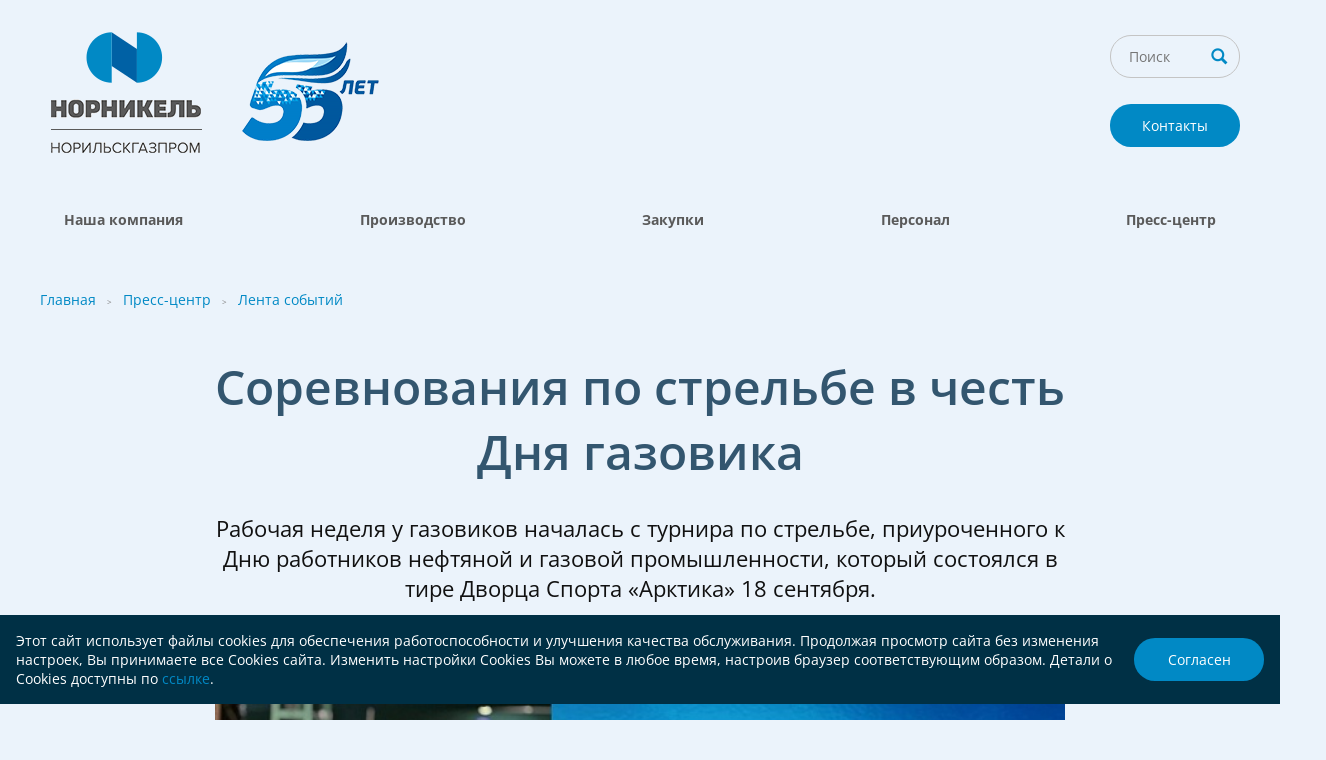

--- FILE ---
content_type: text/html; charset=UTF-8
request_url: https://ngaz.ru/press-tsentr/news/sorevnovaniya-po-strelbe-v-chest-dnya-gazovika/
body_size: 6743
content:
<!DOCTYPE html>
<html>
	<head>
		<meta http-equiv="Content-Type" content="text/html; charset=UTF-8" />
<meta name="robots" content="index, follow" />
<meta name="keywords" content="АО «Норильскгазпром»" />
<meta name="description" content="АО «Норильскгазпром»" />
<link href="/local/templates/main/styles/fonts.css?168250243313904" type="text/css"  data-template-style="true"  rel="stylesheet" />
<link href="/local/templates/main/styles/style.css?175741845236704" type="text/css"  data-template-style="true"  rel="stylesheet" />
<link href="/local/templates/main/assets/owlslider/owl.carousel.css?16825024391477" type="text/css"  data-template-style="true"  rel="stylesheet" />
<link href="/local/templates/main/assets/lightslider/lightslider.css?16825024407991" type="text/css"  data-template-style="true"  rel="stylesheet" />
<link href="/local/templates/main/assets/fancybox/jquery.fancybox.css?16825024394949" type="text/css"  data-template-style="true"  rel="stylesheet" />
<script src="/local/templates/main/scripts/jquery-3.6.0.min.js?168250242889501"></script>
<script src="/local/templates/main/assets/jquery-ui/jquery-ui.min-v1.12.js?1682502440253669"></script>
<script src="/local/templates/main/assets/owlslider/owl.carousel.js?168250243952811"></script>
<script src="/local/templates/main/assets/lightslider/lightslider.js?168250244048128"></script>
<script src="/local/templates/main/assets/fancybox/jquery.fancybox.js?168250244048706"></script>
<script src="/local/templates/main/assets/jquery.dowbleScroll.js?16825024394017"></script>
<script src="/local/templates/main/scripts/jquery.cookie.min.js?17394476231778"></script>
<script src="/local/templates/main/scripts/scripts.js?17403989036121"></script>

		<title>АО «Норильскгазпром»</title>
		<link rel="shortcut icon" type="image/x-icon" href="/local/templates/main/favicon.ico" /> 
		<meta name="viewport" content="width=device-width, initial-scale=1, shrink-to-fit=no">
		
			</head>
	<body>
		<div id="panel">
					</div>
		<div class="container">			
			<div class="head">			
								<a href="/about/contacts/" class="head-contact">Контакты</a>
				<a href="/">
					<img src="/local/templates/main/styles/img/logo_y.png?v5" class="logo" alt="">	
				</a>			
				<div class="head-search">
					<form method="post" action="/search/">
						<input  name="q" type="text" placeholder="Поиск" value="" class="text" name="phrase" />
						<input type="submit" value="Искать" class="submit" />
					</form>
				</div>
						
			</div>
							<div class="main-menu">
					 
<ul class="main-menu_ul">


	
	
					<li>
				<a href="/about/" class="name">Наша компания			</a>
			<i></i>
				<div class="dropmenu">
					<div class="dropmenu_in">
						<ul class="mob-submenu">
		
	
	

	
	
						<li><a href="/about/kompaniya-segodnya/">Компания сегодня</a></li>
		
	
	

	
	
						<li><a href="/about/rukovodstvo/">Руководство</a></li>
		
	
	

	
	
						<li><a href="/about/nasha-istoriya/">Наша история</a></li>
		
	
	

	
	
					<li><a href="/about/sotsialnaya-politika/">Социальная политика</a>
				<ul style="display:none" 2>
		
	
	

	
	
						<li><a href="/about/sotsialnaya-politika/nashi-prioritety/">Наши приоритеты</a></li>
		
	
	

	
	
						<li><a href="/about/sotsialnaya-politika/sotsialnye-programmy/">Социальные программы</a></li>
		
	
	

	
	
						<li><a href="/about/sotsialnaya-politika/profkom-i-sts/">Профком и СТС</a></li>
		
	
	

			</ul></li>	
	
						<li><a href="/about/rekvizity/">Реквизиты</a></li>
		
	
	

	
	
					<li><a href="/about/dokumenty-kompanii/">Документы компании</a>
				<ul style="display:none" 2>
		
	
	

	
	
						<li><a href="/about/dokumenty-kompanii/ustav-i-ustavnye-dokumenty-147/">Устав и уставные документы</a></li>
		
	
	

	
	
					<li><a href="/about/dokumenty-kompanii/vykup-tsennykh-bumag-oao-norilskgazprom/">Выкуп ценных бумаг ОАО «Норильскгазпром»</a>
				<ul style="display:none" 3>
		
	
	

	
	
						<li><a href="/about/dokumenty-kompanii/vykup-tsennykh-bumag-oao-norilskgazprom/obyazatelnoe-predlozhenie-o-priobretenii-oao-gmk-norilskiy-nikel/">Обязательное предложение о приобретении ОАО «ГМК «Норильский никель»</a></li>
		
	
	

	
	
						<li><a href="/about/dokumenty-kompanii/vykup-tsennykh-bumag-oao-norilskgazprom/dobrovolnoe-predlozhenie-o-priobretenii-oao-gmk-norilskiy-nikel/">Добровольное предложение о приобретении ОАО «ГМК «Норильский никель»</a></li>
		
	
	

	
	
						<li><a href="/about/dokumenty-kompanii/vykup-tsennykh-bumag-oao-norilskgazprom/trebovanie-oao-gmk-norilskiy-nikel-o-vykupe-tsennykh-bumag-otkrytogo-aktsionernogo-obshchestva/">Требование ОАО «ГМК «Норильский никель» о выкупе ценных бумаг открытого акционерного общества</a></li>
		
	
	

			</ul></li></ul></li>	
	
						<li><a href="/about/svedeniya-o-registratore-148/">Сведения о регистраторе</a></li>
		
	
	

	
	
						<li><a href="/about/contacts/">Контактная информация</a></li>
		
	
	

	
	
						<li><a href="/about/nam-50-let/">Нам 50 лет</a></li>
		
	
	

	
	
						<li><a href="/about/nam-55-let/">Нам 55 лет</a></li>
		
	
	

			</ul></li>	
	
					<li>
				<a href="/proizvodstvo/" class="name">Производство			</a>
			<i></i>
				<div class="dropmenu">
					<div class="dropmenu_in">
						<ul class="mob-submenu">
		
	
	

	
	
						<li><a href="/proizvodstvo/dobycha-prirodnogo-gaza-i-gazovogo-kondensata/">Добыча природного газа и газового конденсата</a></li>
		
	
	

	
	
					<li><a href="/proizvodstvo/promyshlennaya-bezopasnost-i-okhrana-truda/">Промышленная безопасность и охрана труда</a>
				<ul style="display:none" 2>
		
	
	

	
	
						<li><a href="/proizvodstvo/promyshlennaya-bezopasnost-i-okhrana-truda/politika-v-oblasti-promyshlennoy-bezopasnosti/">Политика в области промышленной безопасности</a></li>
		
	
	

	
	
						<li><a href="/proizvodstvo/promyshlennaya-bezopasnost-i-okhrana-truda/sistema-upravleniya-promyshlennoy-bezopasnostyu/">Система управления промышленной безопасностью</a></li>
		
	
	

	
	
						<li><a href="/proizvodstvo/promyshlennaya-bezopasnost-i-okhrana-truda/spetsialnaya-otsenka-usloviy-truda/">Специальная оценка условий труда</a></li>
		
	
	

	
	
						<li><a href="/proizvodstvo/promyshlennaya-bezopasnost-i-okhrana-truda/pamyatka-novomu-rabotniku/">Памятка новому работнику</a></li>
		
	
	

	
	
						<li><a href="/proizvodstvo/promyshlennaya-bezopasnost-i-okhrana-truda/standarty-raboty-s-podryadnymi-organizatsiyami/">Стандарты работы с подрядными организациями</a></li>
		
	
	

			</ul></li>	
	
						<li><a href="/proizvodstvo/okhrana-okruzhayushchey-sredy/">Охрана окружающей среды</a></li>
		
	
	

	
	
						<li><a href="/proizvodstvo/materialy-obshchestvennykh-obsuzhdeniy/">Материалы общественных обсуждений</a></li>
		
	
	

			</ul></li>	
	
					<li>
				<a href="/zakupki/" class="name">Закупки			</a>
			<i></i>
				<div class="dropmenu">
					<div class="dropmenu_in">
						<ul class="mob-submenu">
		
	
	

	
	
					<li><a href="/zakupki/ao-norilskgazprom/">АО «Норильскгазпром»</a>
				<ul style="display:none" 2>
		
	
	

	
	
					<li><a href="/zakupki/ao-norilskgazprom/izveshcheniya-o-zakupkakh/">Извещения о закупках</a>
				<ul style="display:none" 3>
		
	
	

	
	
						<li><a href="/zakupki/ao-norilskgazprom/izveshcheniya-o-zakupkakh/razmeshcheno/">Размещено</a></li>
		
	
	

	
	
						<li><a href="/zakupki/ao-norilskgazprom/izveshcheniya-o-zakupkakh/arkhiv/">Архив</a></li>
		
	
	

			</ul></li>	
	
						<li><a href="/zakupki/ao-norilskgazprom/planirovanie-zakupok/">Планирование закупок</a></li>
		
	
	

	
	
						<li><a href="/zakupki/ao-norilskgazprom/plan-zakupok/">План закупок</a></li>
		
	
	

			</ul></li>	
	
						<li><a href="/zakupki/realizatsiya-mtr/">Реализация МТР</a></li>
		
	
	

	
	
						<li><a href="/zakupki/zakupochnye-protsedury-na-ploshchadke-ots-rad/">Закупочные процедуры на площадке ОТС, РАД</a></li>
		
	
	

	
	
						<li><a href="/zakupki/torgi/">Торги</a></li>
		
	
	

	
	
						<li><a href="/zakupki/nevostrebovannye-mtr/">Невостребованные МТР</a></li>
		
	
	

			</ul></li>	
	
					<li>
				<a href="/personal/" class="name">Персонал			</a>
			<i></i>
				<div class="dropmenu">
					<div class="dropmenu_in">
						<ul class="mob-submenu">
		
	
	

	
	
						<li><a href="/personal/politika-obrabotki-personalnyy-dannykh/">Политика в области обработки персональный данных</a></li>
		
	
	

	
	
					<li><a href="/personal/obrazovatelnaya-deyatelnost/">Образовательная деятельность</a>
				<ul style="display:none" 2>
		
	
	

	
	
						<li><a href="/personal/obrazovatelnaya-deyatelnost/osnovnye-polozheniya/">Основные положения</a></li>
		
	
	

	
	
						<li><a href="/personal/obrazovatelnaya-deyatelnost/dokumenty/">Документы</a></li>
		
	
	

	
	
						<li><a href="/personal/obrazovatelnaya-deyatelnost/kontakty/">Контакты</a></li>
		
	
	

			</ul></li>	
	
					<li><a href="/personal/vakansii/">Вакансии</a>
				<ul style="display:none" 2>
		
	
	

	
	
						<li><a href="/personal/vakansii/ao-norilskgazprom-124/">АО «Норильскгазпром»</a></li>
		
	
	

	
	
						<li><a href="/personal/vakansii/kontakty-125/">Контакты</a></li>
		
	
	

			</ul></li>	
	
						<li><a href="/personal/uspeshnye-sotrudniki-uspeshnaya-kompaniya/">Успешные сотрудники – успешная компания</a></li>
		
	
	

	
	
					<li><a href="/personal/antikorruptsiya/">Антикоррупция</a>
				<ul style="display:none" 2>
		
	
	

	
	
						<li><a href="/personal/antikorruptsiya/ao-norilskgazprom-128/">АО "Норильскгазпром"</a></li>
		
	
	

			</ul></li></ul></li>	
	
					<li>
				<a href="/press-tsentr/" class="name">Пресс-центр			</a>
			<i></i>
				<div class="dropmenu">
					<div class="dropmenu_in">
						<ul class="mob-submenu">
		
	
	

	
	
					<li><a href="/press-tsentr/news/">Лента событий</a>
				<ul style="display:none" 2>
		
	
	

	
	
						<li><a href="/press-tsentr/news/arkhiv-sobytiy/">Архив событий</a></li>
		
	
	

			</ul></li>	
	
						<li><a href="/press-tsentr/arkhiv-press-relizov/">Архив пресс-релизов</a></li>
		
	
	

	
	
						<li><a href="/press-tsentr/zhurnal-fakel-taymyra/">Журнал «Факел Таймыра»</a></li>
		
	
	

	
	
						<li><a href="/press-tsentr/kontakty-134/">Контакты</a></li>
		
	
	

	
	
						<li><a href="/press-tsentr/fotoreportazhi/">Фоторепортажи</a></li>
		
	
	

	</ul></li>
</ul>
				</div>
						<div class="blueover" style="display: none;"></div>
			<div class="">
						    <div class="text-columns"><div class="text-columns_in">
        <div class="path"><a href="/">Главная</a> <span>&gt;</span> <a href="/press-tsentr/">Пресс-центр</a> <span>&gt;</span> <a href="/press-tsentr/news/">Лента событий</a></div>        <div class="text-col-apart" id="bx_1949384460_sect131">
            <h1 id="bx_1949384460_2425">Соревнования по стрельбе в честь Дня газовика</h1>

            <div class="news-title">Рабочая неделя у газовиков началась с турнира по стрельбе, приуроченного к Дню работников нефтяной и газовой промышленности, который состоялся в тире Дворца Спорта «Арктика» 18 сентября.</div>
            <div class="news-date">20 сентября 2023</div>
                                            <div class="news-image" style="background-image: url('/upload/resize_cache/iblock/d72/7p8lz5828am1k3s48npv381hsop0zy09/850_1000_1/001-Glavnaya.JPG');"></div>
                        <div class="text-justify">
                <p style="text-align: justify;">
	 Рабочая неделя у газовиков началась с турнира по стрельбе, приуроченного к Дню работников нефтяной и газовой промышленности, который состоялся в тире Дворца Спорта «Арктика» 18 сентября.<br>
</p>
<p style="text-align: justify;">
	 Три часа сотрудники АО «Норильскгазпром» отрабатывали навыки стрелков. Данный вид спорта пользуется популярностью, на соревнования заявилось более 50 человек. Всем участникам предстояло выполнить упражнение МВ-1 с ограничением по времени в двадцать минут - стрельба, лежа с упора из спортивных винтовок калибра 5,6 мм на дистанции 50 метров. Перед зачетными выстрелами у каждого была возможность сделать три пробных выстрела, чтобы посмотреть, куда попадают пули и переориентироваться.
</p>
<p style="text-align: justify;">
	 По итогам соревнований были выбраны победители, набравшие большее количество очков.
</p>
<p style="text-align: justify;">
 <strong>1 место:</strong>
</p>
<p style="text-align: justify;">
 <strong>Артем Ганин</strong>, начальник службы по ремонту скважин управления по повышению газоотдачи пластов и ремонту скважин (97 очков);
</p>
<p style="text-align: justify;">
 <strong>Елена Ананикьян</strong>, начальник отдела по социальному развитию, спорту и связям с общественностью управления кадровой и социальной политики аппарата управления (93 очка).
</p>
<p style="text-align: justify;">
 <strong>2 место</strong>:
</p>
<p style="text-align: justify;">
 <strong>Дмитрий Макаров</strong>, специалист 1 категории штаба гражданской обороны и чрезвычайных ситуаций Аппарата управления II место (92 очка)
</p>
<p style="text-align: justify;">
 <strong>Наталья Елисеева</strong>, главный специалист проектной команды Аппарата &nbsp;&nbsp;&nbsp;управления (91 очко).
</p>
<p style="text-align: justify;">
 <strong>3 место:</strong>
</p>
<p style="text-align: justify;">
 <strong>Дмитрий Пилюгин</strong>, главный инженер управления энерговодоснабжения (90 очков)
</p>
<p style="text-align: justify;">
 <strong>Анна Градовская</strong>, главный специалист отдела финансовой и налоговой экспертизы Аппарата управления (88 очков);
</p>
<p style="text-align: justify;">
 <strong>Татьяна Твердохлиб</strong>, ведущий специалист отдела финансовой и налоговой экспертизы Аппарата управления (88 очков).
</p>
<p style="text-align: justify;">
	 Поздравляем призеров с достойным результатом!
</p>
 <br>            </div>
            
                            <div class="news_gallery">
                    <ul id="horizontal">
                                                                                <li data-thumb="/upload/iblock/627/arclty4iy1oeio63njipj3eabmwimi07/IMG_1055_novyy-razmer.jpg" style="background-image: url('/upload/iblock/627/arclty4iy1oeio63njipj3eabmwimi07/IMG_1055_novyy-razmer.jpg')">
                                <a href="/upload/iblock/627/arclty4iy1oeio63njipj3eabmwimi07/IMG_1055_novyy-razmer.jpg" rel="lightbox"><img src="/upload/iblock/627/arclty4iy1oeio63njipj3eabmwimi07/IMG_1055_novyy-razmer.jpg" /></a>
                            </li>
                                                                                <li data-thumb="/upload/iblock/02a/ycpx01dkt6ltcvxmrfvhbxr2k2yb7bax/PHOTO_2023_09_18_22_16_21_novyy-razmer.jpg" style="background-image: url('/upload/iblock/02a/ycpx01dkt6ltcvxmrfvhbxr2k2yb7bax/PHOTO_2023_09_18_22_16_21_novyy-razmer.jpg')">
                                <a href="/upload/iblock/02a/ycpx01dkt6ltcvxmrfvhbxr2k2yb7bax/PHOTO_2023_09_18_22_16_21_novyy-razmer.jpg" rel="lightbox"><img src="/upload/iblock/02a/ycpx01dkt6ltcvxmrfvhbxr2k2yb7bax/PHOTO_2023_09_18_22_16_21_novyy-razmer.jpg" /></a>
                            </li>
                                                                                <li data-thumb="/upload/iblock/8e0/s8egtsmeasizvkbnwvrspp3hc6nrakj4/PHOTO_2023_09_18_22_16_22_novyy-razmer.jpg" style="background-image: url('/upload/iblock/8e0/s8egtsmeasizvkbnwvrspp3hc6nrakj4/PHOTO_2023_09_18_22_16_22_novyy-razmer.jpg')">
                                <a href="/upload/iblock/8e0/s8egtsmeasizvkbnwvrspp3hc6nrakj4/PHOTO_2023_09_18_22_16_22_novyy-razmer.jpg" rel="lightbox"><img src="/upload/iblock/8e0/s8egtsmeasizvkbnwvrspp3hc6nrakj4/PHOTO_2023_09_18_22_16_22_novyy-razmer.jpg" /></a>
                            </li>
                                                                                <li data-thumb="/upload/iblock/c2a/vpuvdgnucrik7qjcb0n223tojow5qvon/PHOTO_2023_09_18_22_16_24_novyy-razmer.jpg" style="background-image: url('/upload/iblock/c2a/vpuvdgnucrik7qjcb0n223tojow5qvon/PHOTO_2023_09_18_22_16_24_novyy-razmer.jpg')">
                                <a href="/upload/iblock/c2a/vpuvdgnucrik7qjcb0n223tojow5qvon/PHOTO_2023_09_18_22_16_24_novyy-razmer.jpg" rel="lightbox"><img src="/upload/iblock/c2a/vpuvdgnucrik7qjcb0n223tojow5qvon/PHOTO_2023_09_18_22_16_24_novyy-razmer.jpg" /></a>
                            </li>
                                                                                <li data-thumb="/upload/iblock/dfa/kqcffpjmdjk7qupo3lxuis92xd1ou9my/PHOTO_2023_09_18_22_16_29_novyy-razmer.jpg" style="background-image: url('/upload/iblock/dfa/kqcffpjmdjk7qupo3lxuis92xd1ou9my/PHOTO_2023_09_18_22_16_29_novyy-razmer.jpg')">
                                <a href="/upload/iblock/dfa/kqcffpjmdjk7qupo3lxuis92xd1ou9my/PHOTO_2023_09_18_22_16_29_novyy-razmer.jpg" rel="lightbox"><img src="/upload/iblock/dfa/kqcffpjmdjk7qupo3lxuis92xd1ou9my/PHOTO_2023_09_18_22_16_29_novyy-razmer.jpg" /></a>
                            </li>
                                                                                <li data-thumb="/upload/iblock/d97/enq1bufpaxmfsjsv2wxey4wy2p2dgrvj/PHOTO_2023_09_18_22_16_21_novyy-razmer.jpg" style="background-image: url('/upload/iblock/d97/enq1bufpaxmfsjsv2wxey4wy2p2dgrvj/PHOTO_2023_09_18_22_16_21_novyy-razmer.jpg')">
                                <a href="/upload/iblock/d97/enq1bufpaxmfsjsv2wxey4wy2p2dgrvj/PHOTO_2023_09_18_22_16_21_novyy-razmer.jpg" rel="lightbox"><img src="/upload/iblock/d97/enq1bufpaxmfsjsv2wxey4wy2p2dgrvj/PHOTO_2023_09_18_22_16_21_novyy-razmer.jpg" /></a>
                            </li>
                                                                                <li data-thumb="/upload/iblock/4ba/3pjlqd80yze66jy7i4xt31fugwp1s13r/IMG_1035_novyy-razmer.jpg" style="background-image: url('/upload/iblock/4ba/3pjlqd80yze66jy7i4xt31fugwp1s13r/IMG_1035_novyy-razmer.jpg')">
                                <a href="/upload/iblock/4ba/3pjlqd80yze66jy7i4xt31fugwp1s13r/IMG_1035_novyy-razmer.jpg" rel="lightbox"><img src="/upload/iblock/4ba/3pjlqd80yze66jy7i4xt31fugwp1s13r/IMG_1035_novyy-razmer.jpg" /></a>
                            </li>
                                                                                <li data-thumb="/upload/iblock/e05/jy3xo879ceszpcjpdcmyhygq4k3z2fw6/IMG_1039_novyy-razmer.jpg" style="background-image: url('/upload/iblock/e05/jy3xo879ceszpcjpdcmyhygq4k3z2fw6/IMG_1039_novyy-razmer.jpg')">
                                <a href="/upload/iblock/e05/jy3xo879ceszpcjpdcmyhygq4k3z2fw6/IMG_1039_novyy-razmer.jpg" rel="lightbox"><img src="/upload/iblock/e05/jy3xo879ceszpcjpdcmyhygq4k3z2fw6/IMG_1039_novyy-razmer.jpg" /></a>
                            </li>
                                                                                <li data-thumb="/upload/iblock/692/fclnc92ol04hwv0zjxcv9a0z97n332qs/IMG_1042_novyy-razmer.jpg" style="background-image: url('/upload/iblock/692/fclnc92ol04hwv0zjxcv9a0z97n332qs/IMG_1042_novyy-razmer.jpg')">
                                <a href="/upload/iblock/692/fclnc92ol04hwv0zjxcv9a0z97n332qs/IMG_1042_novyy-razmer.jpg" rel="lightbox"><img src="/upload/iblock/692/fclnc92ol04hwv0zjxcv9a0z97n332qs/IMG_1042_novyy-razmer.jpg" /></a>
                            </li>
                                                                                <li data-thumb="/upload/iblock/a6d/d18oe5uy6lm9igqdmb82639j2ytaabgf/IMG_1047_novyy-razmer.jpg" style="background-image: url('/upload/iblock/a6d/d18oe5uy6lm9igqdmb82639j2ytaabgf/IMG_1047_novyy-razmer.jpg')">
                                <a href="/upload/iblock/a6d/d18oe5uy6lm9igqdmb82639j2ytaabgf/IMG_1047_novyy-razmer.jpg" rel="lightbox"><img src="/upload/iblock/a6d/d18oe5uy6lm9igqdmb82639j2ytaabgf/IMG_1047_novyy-razmer.jpg" /></a>
                            </li>
                                                                                <li data-thumb="/upload/iblock/151/v6mmqprdnrj27zqb0jqa15g10nokg80n/IMG_1053_novyy-razmer.jpg" style="background-image: url('/upload/iblock/151/v6mmqprdnrj27zqb0jqa15g10nokg80n/IMG_1053_novyy-razmer.jpg')">
                                <a href="/upload/iblock/151/v6mmqprdnrj27zqb0jqa15g10nokg80n/IMG_1053_novyy-razmer.jpg" rel="lightbox"><img src="/upload/iblock/151/v6mmqprdnrj27zqb0jqa15g10nokg80n/IMG_1053_novyy-razmer.jpg" /></a>
                            </li>
                                            </ul>
                </div>
                        <div class="backlink">
                <a href="../"><span>←</span>К списку событий</a>
            </div>
        </div>
    </div>
</div>
        <div class="news-apart">
        <div class="news-apart_in">
            <div class="news-apart_s">Следующяя новость</div>
            <div class="news-apart_title"><a href="../na-promyslakh-ao-norilskgazprom-proshli-prazdnichnye-meropriyatiya-v-chest-professionalnogo-prazdnik/">На промыслах АО «Норильскгазпром» прошли праздничные мероприятия в честь профессионального праздника</a></div>
            <div class="news-apart_date">14 сентября 2023</div>
        </div>
    </div>
    <div><script>
    $(document).ready(function () {    
        $(".captcha").html('<input name="captcha_code" value="02b6ef33ddb2432b059c4bc987c16aa0" type="hidden"><input id="captcha_word" required name="captcha_word" type="text"><img id="captcha_image" src="/bitrix/tools/captcha.php?captcha_code=02b6ef33ddb2432b059c4bc987c16aa0">'); // складываем капчу на место
    });
</script>
						</div>
 

		<div class="footer">
			<div class="footer-in">
				<div class="footer-padd">
					<div class="footer_col">
						<div class="footer_block">
							<div class="footer_title">АО «Норильскгазпром»</div>		
							663318, Россия,<br>
Красноярский край,<br>
г. Норильск, ул. Орджоникидзе, 14а						</div>				
						<div class="footer_block">
							<div class="footer_title">Контакты</div>
															<p>Тел.: +7 (3919) 257920</p>
															<p>Факс: +7 (3919) 257926</p>
													</div>		
					</div>	
						
					<div class="mobile-menu">
						 <div class="footer_col">
																<div class="footer_block">
				<div class="footer_title">
					<a href="/about/">Наша компания</a>
				</div>
				<ul>
																<li>
					<a href="/about/kompaniya-segodnya/">Компания сегодня</a>
				</li>
																<li>
					<a href="/about/rukovodstvo/">Руководство</a>
				</li>
																<li>
					<a href="/about/nasha-istoriya/">Наша история</a>
				</li>
																<li>
					<a href="/about/sotsialnaya-politika/">Социальная политика</a>
				</li>
																			<li>
					<a href="/about/rekvizity/">Реквизиты</a>
				</li>
																<li>
					<a href="/about/dokumenty-kompanii/">Документы компании</a>
				</li>
																					<li>
					<a href="/about/svedeniya-o-registratore-148/">Сведения о регистраторе</a>
				</li>
																<li>
					<a href="/about/contacts/">Контактная информация</a>
				</li>
																<li>
					<a href="/about/nam-50-let/">Нам 50 лет</a>
				</li>
																<li>
					<a href="/about/nam-55-let/">Нам 55 лет</a>
				</li>
																</ul></div>								<div class="footer_block">
				<div class="footer_title">
					<a href="/proizvodstvo/">Производство</a>
				</div>
				<ul>
																<li>
					<a href="/proizvodstvo/dobycha-prirodnogo-gaza-i-gazovogo-kondensata/">Добыча природного газа и газового конденсата</a>
				</li>
																<li>
					<a href="/proizvodstvo/promyshlennaya-bezopasnost-i-okhrana-truda/">Промышленная безопасность и охрана труда</a>
				</li>
																					<li>
					<a href="/proizvodstvo/okhrana-okruzhayushchey-sredy/">Охрана окружающей среды</a>
				</li>
																<li>
					<a href="/proizvodstvo/materialy-obshchestvennykh-obsuzhdeniy/">Материалы общественных обсуждений</a>
				</li>
																</ul></div>				</div><div class="footer_col">				<div class="footer_block">
				<div class="footer_title">
					<a href="/zakupki/">Закупки</a>
				</div>
				<ul>
																<li>
					<a href="/zakupki/ao-norilskgazprom/">АО «Норильскгазпром»</a>
				</li>
																					<li>
					<a href="/zakupki/realizatsiya-mtr/">Реализация МТР</a>
				</li>
																<li>
					<a href="/zakupki/zakupochnye-protsedury-na-ploshchadke-ots-rad/">Закупочные процедуры на площадке ОТС, РАД</a>
				</li>
																<li>
					<a href="/zakupki/torgi/">Торги</a>
				</li>
																<li>
					<a href="/zakupki/nevostrebovannye-mtr/">Невостребованные МТР</a>
				</li>
																</ul></div>								<div class="footer_block">
				<div class="footer_title">
					<a href="/personal/">Персонал</a>
				</div>
				<ul>
																<li>
					<a href="/personal/politika-obrabotki-personalnyy-dannykh/">Политика в области обработки персональный данных</a>
				</li>
																<li>
					<a href="/personal/obrazovatelnaya-deyatelnost/">Образовательная деятельность</a>
				</li>
																			<li>
					<a href="/personal/vakansii/">Вакансии</a>
				</li>
																		<li>
					<a href="/personal/uspeshnye-sotrudniki-uspeshnaya-kompaniya/">Успешные сотрудники – успешная компания</a>
				</li>
																<li>
					<a href="/personal/antikorruptsiya/">Антикоррупция</a>
				</li>
																	</ul></div>				</div><div class="footer_col">				<div class="footer_block">
				<div class="footer_title">
					<a href="/press-tsentr/">Пресс-центр</a>
				</div>
				<ul>
																<li>
					<a href="/press-tsentr/news/">Лента событий</a>
				</li>
																	<li>
					<a href="/press-tsentr/arkhiv-press-relizov/">Архив пресс-релизов</a>
				</li>
																<li>
					<a href="/press-tsentr/zhurnal-fakel-taymyra/">Журнал «Факел Таймыра»</a>
				</li>
																<li>
					<a href="/press-tsentr/kontakty-134/">Контакты</a>
				</li>
																<li>
					<a href="/press-tsentr/fotoreportazhi/">Фоторепортажи</a>
				</li>
						</div></div>													</div>
				</div>
			</div>	
			<div class="footer-copy">
				<div class="footer-copy_in">
					<div class="footer-copy_padd">	
													2006—2026 АО «Норильскгазпром»&nbsp;&nbsp;&nbsp;<a href="/map">Карта сайта</a>&nbsp;&nbsp;&nbsp;<a href="?mobileversion=true">Мобильная версия</a>&nbsp;&nbsp;&nbsp;<a href="/">Стартовая страница</a>
							<div class="developer">Создание сайта «<a href="http://softmajor.ru" target="_blank">СофтМажор</a>»</div>
											</div>
				</div>
			</div>
		</div>
					<div class="cookie">
				<div class="cookie-container">
					<span class="cookie-text">
						Этот сайт использует файлы cookies для обеспечения работоспособности и улучшения качества обслуживания. Продолжая просмотр сайта без изменения настроек, Вы принимаете все Cookies сайта.
						Изменить настройки Cookies Вы можете в любое время, настроив браузер соответствующим образом. Детали о Cookies доступны по <a href="/upload/iblock/149/trh00heqpkremaglh3qi0d7b7dax8lsg/Politika-ispolzovaniya-faylov-cookie.pdf" target="_blank">ссылке</a>.
					</span>
					<div class="cookie-ok">
						Согласен
					</div>
				</div>
			</div>
			</body>
</html>


--- FILE ---
content_type: text/css
request_url: https://ngaz.ru/local/templates/main/styles/style.css?175741845236704
body_size: 7448
content:
html { height: 100%; width: 100%; }
body { width: 100%; padding: 0; margin: 0; background: #ebf3fb; font: 85% Arial, sans-serif; color: #111; font-family: 'Open Sans', Tahoma, sans-serif }

body * { transition:all .3s ease 0s; }	
body *[class^="bx-"] *,
body *[class^="bx_"] *,
body *[id^="bx_"] *,
body *[id^="bx-"] *,	
body *[class^="bx-"],
body *[class^="bx_"],
body *[id^="bx_"],
body *[id^="bx-"] { transition: none; }	

span, div { box-sizing: border-box }	
	
a { color: #0189c5; outline: none; text-decoration: none }	
a:hover { color: #0061a5; text-decoration: underline }
	
img, form, p, ul, ol, li, table, tr, td, div { padding: 0; margin: 0; border: 0; font-weight: normal; }
	
p { padding-bottom: 1.5em; }
	
ul { padding: 0 0 1.5em 0; margin-left: 22px; clear: left }	
ul li { background: url(img/li.png) no-repeat 0 .85em; list-style: none; list-style-type: none; padding: 0 0 .5em 30px }
	
ol { padding: 0 0 1.5em 20px; clear: left  }
	
ol li { padding: 0 0 .7em 0; margin-left: 22px }	
ol li ul li { background: url(img/li.png) no-repeat 0 .85em; list-style: none; list-style-type: none; padding: 0 0 .5em 30px }
	
table { font-size: 100%; }
	
h1 { font-size: 48px; font-weight: 600; margin: 0; padding: 0 0 1em 0; color: #33566f; line-height: normal }	
h2 { font-size: 26px; font-weight: 700; margin: 0; padding: 0 0 .6em 0; color: #000; line-height: 1.5em }	
h3 { font-size: 17px; font-weight: 700; margin: 0; padding: 0 0 1em 0; color: #000 }	
h4 { font-size: 120%; font-weight: normal; margin: 0; padding: 0 0 1em 0; color: #000 }	
h6 { font-size: 100%; font-weight: bold; margin: 0; padding: 0 0 .5em 0; color: #000 }
	
input, select, textarea { font-family: inherit; padding: 0 0 .1em 4px; font-size: 100%; outline: none }
	
a img { border: none; }
	
.text-col-right a img { vertical-align: middle; margin: 0 4px 5px 0 }
	
.img-lft { float: left; margin: 7px 40px 20px 0; vertical-align: top }	
.img-rgh { float: right; margin: 7px 0 20px 40px; vertical-align: top }
	
cite { display: block; color: #3fa3cf; font-size: 30px; font-style: normal; font-weight: 600; line-height: 1.5em; position: relative; left: -40px; padding: 25px 0 50px 0 }
	
.table { border-collapse: collapse; margin: .5em 0 2em 0 }	
.table th { color: #000; padding: .5em 20px .6em 20px; text-align: left; background: #fff; font-size: 90%; font-weight: 700; font-style: normal; border: 1px solid #ebf3fb; border-bottom: 1px solid #50a9d2 }	
.table td { padding: 20px; vertical-align: top; font-size: 85%; line-height: normal; border: 1px solid #d9e1e8; background: #fff }	

	
blockquote { margin: 0 0 2em 0; background: #fff; padding: 22px; font-weight: 600; color: #5a5a5a; position: relative; left: -40px }
blockquote::before { content: ''; width: 53px; height: 43px; background: url(img/blockq.png) no-repeat 0 0; float: left; margin: 6px 26px 0 0 }
/*blockquote::after { content: ''; position: absolute; bottom: -20px; left: 100px; border: 20px solid transparent; border-left: 20px solid #fff  } */
	
.clear { clear: both }	
.shadow { box-shadow: 0 0 6px #3577db; transition: border linear 0.2s, box-shadow linear 0.2s; }

input.infocus { color: #000 !important; font-style: normal !important }

article, aside, details, figcaption, figure, footer, header, menu, nav, section { display: block; }

.doc-ico, .docx-ico, .rtf-ico   { width: 40px; height: 40px; background: #fff url(img/doc-ico.png) no-repeat 50% 50%; float: left; margin-right: 12px; border-radius: 90px }
/*{ width: 40px; height: 40px; background: #fff url(img/doc-ico.png) no-repeat 50% 50%; float: left; margin-right: 12px; border-radius: 90px }*/
.pdf-ico { width: 40px; height: 40px; background: #fff url(img/pdf-ico.png) no-repeat 50% 50%; float: left; margin-right: 12px; border-radius: 90px }
.rar-ico, .zip-ico, .i7z-ico { width: 40px; height: 40px; background: #fff url(img/rar-ico.png) no-repeat 50% 50%; float: left; margin-right: 12px; border-radius: 90px }
.xls-ico, .xlsx-ico, .tif-ico { width: 40px; height: 40px; background: #fff url(img/xls-ico.png) no-repeat 50% 50%; float: left; margin-right: 12px; border-radius: 90px }
.file_size { color: #818181; font-size: 90%; display: block; margin-top: -5px; margin-left: 50px; }

/*=========================*/
.container {  }

.head { max-width: 1380px; min-width: 1000px; margin: 0 auto; position: relative; height: 210px; }
.ny-bg .head { background: url(img/nybg.png) no-repeat 50% 0 }
.head .logo { position: relative; top: 30px; margin-left: 40px }

.head-search { position: absolute; top: 35px; right: 40px }
.head-search .submit { position: absolute; width: 22px; height: 23px; background: url(img/search.png) no-repeat 0 0; border: none; font-size: 0; top: 10px; right: 10px; cursor: pointer; transition: none }
.head-search .submit:hover { background-position: 0 -23px }
.head-search .text { background: #ebf3fb; border: 1px solid #c4c4c4; font-size: 14px; padding: 11px 22px 11px 18px; border-radius: 90px; width: 130px; box-sizing: border-box }
.head-search .text:hover { background: #fff; }
.head-search .text:focus { background: #fff; width: 340px }

.head-contact { position: absolute; top: 104px; right: 40px; display: inline-block; background: #0189c5; color: #fff; text-decoration: none; font-size: 14px; width: 130px; padding: 12px 0; text-align: center; border-radius: 90px }
.head-contact:hover { background: #0061a5; color: #fff; text-decoration: none }

.main-menu { max-width: 1300px; min-width: 1000px; margin: 0 auto; position: relative; }
.main-menu .main-menu_ul { display: flex; justify-content: space-between; align-items: flex-end; margin: 0 5%; padding: 0 }
.main-menu .main-menu_ul li { padding: 0; background: none; color: #000; position: relative; height: 50px; }
.main-menu .main-menu_ul li i { content: ''; position: absolute; width: 100%; height: 2px; left: 0; background: #ebf3fb; bottom: 29px }
.main-menu .main-menu_ul li:hover i, .main-menu .main-menu_ul li.selected i { bottom: 18px; background: #0189c5; }
.main-menu .main-menu_ul li .name { color: #5a5a5a; text-decoration: none; font-weight: bold; }
.main-menu .main-menu_ul li .name.selected { color: #000 }
.main-menu .main-menu_ul li .name:hover { color: #000 }

.main-menu .dropmenu { position: relative; z-index: 30 }
.main-menu .dropmenu_in { position: absolute; width: 230px; box-sizing: border-box; background: #fff; padding: 28px 30px; top: 50px; left: -30px; opacity: 0; visibility: hidden  }
.main-menu .main-menu_ul li:hover .dropmenu_in { visibility: visible; opacity: 1; top: 30px; }
.main-menu .main-menu_ul li.last .dropmenu_in { left: auto; right: -30px }

.main-menu .dropmenu_in ul { margin: 0; padding: 0 }
.main-menu .dropmenu_in ul li { height: auto; padding-bottom: 11px }
.main-menu .dropmenu_in ul a { color: #5a5a5a; text-decoration: none }
.main-menu .dropmenu_in ul a:hover { color: #0189c5 }

.main_slider { height: 480px; overflow: hidden; margin-bottom: 30px; min-width: 1000px; }
.slider_item { height: 480px; background-size: cover; background-position: 50% 50%; background-repeat: no-repeat; position: relative }
.slider_item .text { font-size: 56px; color: #fff; display: flex; height: 480px; align-items: center; background: url(img/h.png) repeat 0 0; }
.slider_item .text-in { font-weight: bold; text-align: center; width: 90%; margin: 0 auto; }

.main_slider_link { position: absolute; width: 100%; height: 100%; top: 0; left: 0; z-index: 1 }

.main_slider .owl-pagination { position: absolute; z-index: 20; width: 100%; bottom: 30px; left: 0; text-align: center; font-size: 0 }
.main_slider .owl-page { display: inline-block; vertical-align: middle; width: 13px; height: 13px; border: 2px solid #fff; margin: 0 7px; border-radius: 90px }
.main_slider .owl-page.active { background: #fff; cursor: default }

.index-news { background: url(img/newsbg.jpg) no-repeat 70% 50%; height: 440px; padding: 15px 0 0 0; box-sizing: border-box; min-width: 1000px; }
.index-news .title { font-size: 40px; color: #33566f; font-weight: 600; margin: 0 auto 30px auto; max-width: 1360px; padding-left: 40px; box-sizing: border-box  }

.index-news_list { overflow: hidden; width: 100% }
.index-news_list_in { width: 99999px; font-size: 0; position: relative; left: 0 }
.index-news_item { display: inline-block; vertical-align: top; background: #fff; width: 450px; min-height: 240px; margin-right: 2px; font-size: 14px; box-sizing: border-box; padding: 35px 40px 35px 40px }
.index-news_date { font-style: italic; color: #898989; padding-bottom: 4px }
.index-news_title { font-weight: bold; font-size: 18px; padding-bottom: 19px; white-space: nowrap; overflow: hidden; text-overflow: ellipsis; }
.index-news_title a { color: #02364d; text-decoration: none }
.index-news_title a:hover { color: #0189c5 }

.index-news_nav { position: relative; font-size: 0; z-index: 20; max-width: 1400px; margin: 0 auto }
.index-news_nav_in { position: absolute; top: -60px; right: 40px }
.index-news_nav a { display: inline-block; vertical-align: top; width: 12px; height: 20px; cursor: pointer; transition: none }
.index-news_prev { background: url(img/news_nav.png) no-repeat 0 0; margin-right: 28px }
.index-news_prev.disabled { background: url(img/news_nav.png) no-repeat 0 100%; cursor: default }
.index-news_next { background: url(img/news_nav.png) no-repeat -12px 0 }
.index-news_next.disabled { background: url(img/news_nav.png) no-repeat -12px 100%; cursor: default }

.index-news_item::selection, .index-news_item *::selection { background: none }
.index-news_item::-moz-selection, .index-news_item *::-moz-selection { background: none }

.index-news_link { font-size: 16px; max-width: 1360px; margin: 35px auto 0 auto; padding-left: 40px; box-sizing: border-box }
.index-news_link a:hover { text-decoration: none }

.index-about { display: flex; width: 100%; min-width: 1000px }
.index-about-image { display: flex; width: 50%; height: 560px }
.index-about-text { display: flex; width: 50%; box-sizing: border-box; padding: 0 0 0 40px; background: #fff; font-size: 16px; line-height: 1.8em; align-items: center }
.index-about-text_in { width: 68%; padding-right: 0; box-sizing: border-box  }
.index-about p { padding-bottom: 24px }
.index-about h2 { color: #33566f; font-size: 40px; font-weight: 600; padding-bottom: 38px }
.index-about a:hover { text-decoration: none; color: #0061a5 }

.index-info { display: flex; background: #fff; border-top: 2px solid #eee; margin-bottom: 42px; min-width: 1000px }
.index-info_title { width: 50%; box-sizing: border-box; padding: 54px 42px 0 42px; text-align: right; font-size: 18px; color: #9a9a9a; font-weight: 600 }
.index-info_title strong { color: #000; display: block; font-size: 40px; color: #33566f; font-weight: 600; padding-top: 10px }
.index-info_text { width: 50%; padding: 72px 0 56px 40px; line-height: 1.8em; font-size: 15px }
.index-info_text a:hover { text-decoration: none; color: #0061a5 }
.index-info_text_in { width: 68%; padding-right: 40px; box-sizing: border-box }
.index-info .show_text { margin: 5px 0; }
.index-info .show_text i { content: ''; width: 26px; height: 30px; background: url(img/show_t.png) no-repeat 0 50%; display: inline-block; margin-top: 10px; cursor: pointer } 
.index-info .details { font-size: 16px }
.index-info_more { display: none; transition: none }

.index-reliz { max-width: 1500px; min-width: 1000px; margin: 0 auto; overflow: hidden; padding-bottom: 100px }
.index-reliz_in { width: 90%; margin: 0 auto; overflow: hidden }
.index-reliz .title { font-size: 40px; color: #33566f; font-weight: 600; text-align: center; margin-bottom: 26px }
.index-reliz_left { float: left; width: 33% }
.index-reliz_right { float: left; width: 67%; overflow: hidden }
.index-reliz_img { margin-bottom: 2px }
.index-reliz_img img { width: 100%; vertical-align: top }

.index-reliz_link { height: 290px; background: #f8511a; font-size: 28px; display: flex; align-items: center; color: #fff; padding: 0 0 0 40px; }
.index-reliz_link span { border-bottom: 2px solid #fff; line-height: 1em }
.index-reliz_link:hover { text-decoration: none; color: #fff; background: #fb7549 }
.index-reliz_link:hover span { border-color: #fb7549 }
.index-reliz_link i { display: inline-block; vertical-align: middle; width: 20px; height: 20px; background: url(img/farr.png) no-repeat 0 0; vertical-align: middle; margin: 5px 0 0 15px }

.index-reliz_col { width: 50%; float: left }
.index-reliz_list { overflow: hidden; }
.index-reliz_year { display: none; }
.inner-reliz_list.inarchive .index-reliz_year { display: block; font-weight: bold; font-size: 20px; padding-bottom: 14px }
.inner-reliz_list.inarchive .index-reliz_list { padding-bottom: 20px }

.index-reliz_item { background: #fff; padding: 35px 40px; margin: 0 0 2px 2px }
.inner-reliz_list { font-size: 0 }
.inner-reliz_list .index-reliz_item { display: inline-block; vertical-align: top; width: 48%; margin: 0 2px 2px 0; font-size: 16px }
.inner-reliz_list.inarchive .index-reliz_item { display: block; width: auto; margin: 0 0 5px 0; height: auto !important; padding: 15px 20px 5px 20px; font-size: 14px }
.inner-reliz_list.inarchive .index-reliz_date { padding-bottom: 0 }
.inner-reliz_list.inarchive .index-reliz_title { font-size: 16px }

.index-reliz_date { font-style: italic; padding-bottom: 6px; color: #818181 }
.index-reliz_title { font-weight: bold; font-size: 18px; padding-bottom: 20px; line-height: normal }
.index-reliz_title a { color: #003045 }
.index-reliz_title a:hover { color: #0189c5; text-decoration: none }
.index-reliz_text { font-weight: 300; line-height: 1.6em }

.index-reliz_a { clear: both; padding: 45px 0 0 40px; font-size: 120% }
.index-reliz_a a:hover { text-decoration: none; color: #0061a5 }

.footer { background: #003045; color: #fff }
.ny-bg .footer { background-image: url(img/nybg_footer.png); background-position: 50% 100%; background-repeat: no-repeat }
.footer-in { max-width: 1500px; min-width: 1000px; margin: 0 auto; padding: 55px 0 30px 0 }
.footer-padd { width: 90%; margin: 0 auto; overflow: hidden }
.footer_col { float: left; width: 25%; }
.flogo { width: 68px; height: 45px; background: url(img/footerlogo.png); margin-bottom: 33px }
.footer_block { padding: 0 0 30px 0; width: 80%; color: #b4b7b9 }
.footer_title { font-size: 17px; padding-bottom: 24px; font-weight: 600; color: #fff }
.footer a { color: #fff; text-decoration: none }
.footer a:hover { text-decoration: none; color: #c1c1c1 }
.footer ul { margin: 0; padding: 0 }
.footer ul li { padding-left: 0; background: none }

.footer-copy { background: #00344a; color: #b4b7b9 }
.footer-copy_in { max-width: 1500px; min-width: 1000px; margin: 0 auto; padding: 30px 0 30px 0 }
.footer-copy_padd { width: 90%; margin: 0 auto; overflow: hidden; font-size: 13px; position: relative }
.footer-copy a { color: #fff; text-decoration: none }
.footer-copy a:hover { text-decoration: none; color: #c1c1c1 }
.footer-copy .developer { position: absolute; top: 0; right: 0 }

.text-columns { max-width: 1400px; min-width: 1000px; margin: 0 auto; }
.text-columns_in { padding: 30px 40px 85px 40px; overflow: hidden }

.path { padding-bottom: 45px }
.path span { font-size: 8px; color: #818181; margin: 0 7px 0 7px; display: inline-block; vertical-align: middle  }

.text-col-left { float: left; width: 26% }
.text-col-right { overflow: hidden; padding-left: 40px; max-width: 850px; }

.submenu {}

.submenu .submenu_title { color: #797b7c; font-weight: bold; font-size: 17px; padding-bottom: 22px }
.submenu ul { padding: 0 50px 0 0; margin: 0 }
.submenu ul li { padding: 0 0 18px 0; background: none; font-size: 17px }
.submenu ul li a { color: #676869 }
.submenu ul li a:hover { text-decoration: none; color: #0189c5 }
.submenu ul li.sel span { border-bottom: 2px solid #0189c5 }
.submenu ul ul { padding: 0 0 6px 0; display: none; }
.submenu ul li.sel + ul { display: block; }
.submenu ul ul ul ul { display: none !important; }
.submenu ul ul li { font-size: 16px; padding: 0 0 10px 26px; background: url(img/li.png) no-repeat 0 .75em }
.submenu ul ul ul  {padding: 0 0 6px 25px;}
.text-col-right { font-size: 17px; line-height: 1.7em }

.error404 { display: flex; min-width: 1000px }
.error404_image { width: 50%; height: 730px; background-repeat: no-repeat; background-size: cover; background-position: 50% 50% }
.error404_col { width: 50%; height: 730px; background: #fff; display: flex; align-items: center; }
.error404_text { padding: 0 50px 0 80px; font-size: 16px }
.error404_title { font-size: 30px; color: #33566f; padding-bottom: 16px; font-weight: bold }
.error404_subtitle { font-size: 36px; color: #33566f; font-weight: bold; padding-bottom: 35px }
.error404_links { padding-top: 35px }
.error404_links a { float: left; margin-right: 40px }

@media ( max-width: 1400px ){
	.error404_image { height: 400px }
	.error404_col { height: 400px }
	.error404_text { padding: 0 30px 0 40px; }
}

.news-list {}
.news-list_item { overflow: hidden; margin-bottom: 20px }
.news-list_image { width: 220px; height: 148px; position: relative; float: left; margin-right: 30px }
.news-list_image a { position: absolute; width: 100%; height: 100%; top: 0; left: 0; background-size: cover;  }
.news-list_text { background: #fff; overflow: hidden; padding: 35px 30px; font-size: 14px; line-height: normal }
.news-list_image::before { content: ''; border: 15px solid transparent; border-right: 15px solid #fff; position: absolute; top: 30px; right: -30px }
.news-list_date { color: #818181; font-style: italic; padding-bottom: 8px }
.news-list_title { font-weight: bold; font-size: 18px; padding-bottom: 16px }
.news-list_title a { color: #003045 }
.news-list_title a:hover { text-decoration: none; color: #0189c5 }

.pager { font-size: 0; border-top: 1px solid #c7ced6; padding-top: 32px; text-align: center; margin-top: 40px; line-height: normal }
.pager a { font-size: 14px; display: inline-block; vertical-align: middle; border: 1px solid #c5c5c6; padding: 9px 0; width: 38px; text-align: center; border-radius: 90px; margin: 0 10px 0 0 } 
.pager a:hover { text-decoration: none; color: #0061a5; border-color: #0061a5 }
.pager a.sel { background: #0189c5; color: #fff; border: 2px solid #0189c5; padding: 8px 0; }
.pager a.sel:hover { text-decoration: none }
.pager .next { width: auto; padding: 0; border: none; font-weight: 600; margin-left: 10px }
.pager .prev { width: auto; padding: 0; border: none; font-weight: 600; margin-right: 10px }

.text-col-apart { max-width: 850px; margin: 0 auto }
.text-col-apart h1 { text-align: center !important; padding-bottom: .6em;  }
.news-title { font-size: 22px; text-align: center; padding-bottom: 33px }
.news-date { font-size: 16px; color: #818181; text-align: center; padding-bottom: 30px }
.news-image { height: 600px; background-size: cover; margin-bottom: 35px; background-position: center; }

.news-text { width: 720px; margin: 0 auto; font-size: 17px; line-height: 1.6em }

.news_gallery { width: 750px; margin: 25px auto 0 auto  }
.news_gallery ul { padding: 0; margin: 0 }
.news_gallery ul li { background: none; padding: 0; }
.news_gallery ul li img { width: 100% }
.news_gallery #vertical li img { position: absolute; left: -10000px }
.news_gallery #vertical li { height: 420px; background-size: cover; position: relative; background-position: 50% 30% }
.news_gallery #vertical li a { position: absolute; width: 100%; height: 100%; top: 0; left: 0 }

.news_gallery .lSSlideOuter .lSAction > a { width: 50px; height: 50px; position: absolute; top: 50%; z-index: 30; margin: -25px 0 0 0; opacity: .8 }
.news_gallery .lSSlideOuter .lSAction > .lSNext { background: url(img/galnav.png) no-repeat 100% 0; left: auto; right: 16px }
.news_gallery .lSSlideOuter .lSAction > .lSPrev { background: url(img/galnav.png) no-repeat 0 0; left: 16px }

.news_gallery .lSPager li { overflow: hidden; height: 60px; position: relative; background-size: cover; background-position: 50% 30% }
.news_gallery .lSPager li a { display: block; height: 100% }
.news_gallery .lSPager li img { position: absolute; left: -99999px }

.backlink { text-align: center; padding: 30px 0 10px 0; border-top: 1px solid #c7ced6; margin: 30px auto 0 auto; font-size: 16px; max-width: 850px }
.backlink a { position: relative }
.backlink a:hover { text-decoration: none }
.backlink span { position: absolute; top: -5px; left: -1em; font-size: 22px; width: 14px; overflow: hidden }

.news-apart { background: #ebf3fb; background: linear-gradient(to top, #ebf3fb,#f5f9fd)  }
.news-apart:hover { background: linear-gradient(to top, #fff,#f5f9fd) }
.news-apart_in { padding: 65px 0; width: 1000px; margin: 0 auto; text-align: center; font-size: 22px }
.news-apart_s { color: #818181; font-style: italic; font-size: 16px }
.news-apart_title { font-size: 48px; font-weight: 600; padding-bottom: 30px }
.news-apart_title a { color: #33566f }
.news-apart_title a:hover { color: #0189c5; text-decoration: none }
.news-apart_date { color: #b7bbbf; font-size: 16px; padding-top: 30px }

.show_more { padding: 42px 0 0 0; text-align: center }
.show_more a { display: inline-block; background: #0189c5; color: #fff; text-decoration: none; font-size: 14px; width: 142px; padding: 8px 0; text-align: center; border-radius: 90px; cursor: pointer; position: relative }
.show_more a:hover { background: #0061a5; color: #fff; text-decoration: none }
.show_more img { position: absolute; top: 6px; left: -99999px; z-index: 1; transition: none }
.show_more .wait { color: #0189c5 }
.show_more .wait:hover { color: #0061a5 }
.show_more .wait img { left: 40% }

.page-navigation { font-size: 0; padding-bottom: 35px }
.page-navigation a { font-size: 15px; color: #5a5a5a; cursor: pointer }
.page-navigation a:hover { color: #000; text-decoration: none }
.page-navigation a.sel { color: #000; border-bottom: 1px solid #0189c5; cursor: text }
.page-navigation span { font-size: 15px; font-size: 18px; color: #5a5a5a; display: inline-block; padding: 0 13px; position: relative; top: -3px } 

.leaders-list { font-size: 0; max-width: 900px; padding-bottom: 20px }
.leaders-item { display: inline-block; vertical-align: top; width: 33.3%; font-size: 14px; line-height: normal; margin-bottom: 33px }
.leaders_image { width: 174px; height: 240px; background-size: cover; margin-bottom: 17px; }
.leaders_image a { display: block; height: 100% }
.leaders_text { padding: 0 35px 10px 0; }
.leaders_name { font-weight: bold; font-size: 16px; padding: 0 30px 5px 0 }
.leaders_name a { color: #111 }
.leaders_title { font-size: 26px; font-weight: bold; padding: 0 0 40px 0 }

.leader-chef { max-width: 900px; padding-bottom: 10px }
.leader-chef .leaders_image { width: 200px; height: 276px; margin: 0 auto 17px auto }
.leader-chef .leaders-item { width: auto; text-align: center; margin-left: 26%; padding-left: 40px;  }
.leader-chef .leaders_text { padding-right: 0 }

.leader-card-wrapper { overflow: hidden; padding-top: 5px }
.leader-card-right { float: left; min-width: 100px; max-width: 200px; margin-right: 20px; font-size: 90% }
.leader-card-image { width: 200px; height: 277px; background-size: cover; background-position: 50% 50%; margin-bottom: 14px; margin-top: 8px }
.leader-card-status { font-weight: bold; line-height: 1.2em; margin-bottom: 4px }
.leader-card-decription { overflow: hidden }

.search-block { background: #fff; padding: 46px 0 50px 0; min-width: 1000px }
.search-block_in { width: 840px; margin: 0 auto; }
.search-block_title { font-size: 40px; color: #33566f; padding-bottom: 24px; font-weight: 300 }
.search-block_title b { font-weight: 600 }

.search-block_line { position: relative; padding-bottom: 22px }
.search-block_submit { position: absolute; width: 30px; height: 23px; background: url(img/search.png) no-repeat 50% 0; border: none; font-size: 0; top: 10px; right: 10px; cursor: pointer; transition: none }
.search-block_submit:hover { background-position: 50% 100% }
.search-block_input { width: 100%; border: 1px solid #c4c4c4; box-sizing: border-box; padding: 10px 40px 10px 20px; border-radius: 90px }

.search-result-item { padding-top: 40px }
.search-result-item { border-top: 1px solid #c7ced6; margin-bottom: 40px }
.search-result-item:first-child { border: none; padding-top: 20px }
.search-result-thema { padding-bottom: 8px }
.search-result-title { font-size: 18px; font-weight: bold; padding-bottom: 15px }
.search-result-title a { color: #003045 }
.search-result-list .s,
.search-result-list b { background: #fff; font-style: normal; color: #f8511a; font-weight: 700 }

.contacts-block { overflow: hidden; line-height: normal; font-size: 15px; padding-bottom: 15px; margin-top: -10px }
.contacts-title { font-weight: bold; font-size: 20px; padding-bottom: 27px }
.contacts-col { float: left; width: 50%; }
.contacts-col .contacts-info { border-bottom: 1px solid #c7ced6; padding: 0 0 28px 50px; margin: 0 0 28px 20px; position: relative }
.contacts-col:first-child .contacts-info { margin: 0 20px 28px 0 }
.contacts-info .imap { position: absolute; width: 20px; height: 28px; background: url(img/imap.png) no-repeat 0 0; top: 0; left: 7px }
.contacts-info .iphone { position: absolute; width: 22px; height: 24px; background: url(img/iphone.png) no-repeat 0 0; top: 0; left: 7px }
.contacts-info .imail { position: absolute; width: 22px; height: 15px; background: url(img/imail.png) no-repeat 0 0; top: 0; left: 7px }

.contacts-map_title { font-weight: bold; font-size: 20px; padding: 0 0 15px 0 }

.googlemap { height: 420px }
.googlemap * { transition: none }

.fotogallery { overflow: hidden }
.fotogallery_item { margin-bottom: 20px }
.fotogallery_image { height: 220px; background-size: cover; background-position: 50% 50%; background-repeat: no-repeat; position: relative }
.fotogallery_image a { position: absolute; width: 100%; height: 100%; top: 0; left: 0 }
.fotogallery_text { background: #fff; padding: 27px 20px }
.fotogallery_date { font-style: italic; color: #818181; font-size: 14px }
.fotogallery_title { font-size: 18px; font-weight: bold }
.fotogallery_name { font-size: 14px; font-style: italic; line-height: 1.2em; padding-top: 10px }
.fotogallery_title a { color: #003045 }
.fotogallery_title a:hover { color: #0189c5; text-decoration: none }
.fotogallery_col { float: left; width: 50%; box-sizing: border-box; padding: 0 0 0 10px }
.fotogallery_col:first-child { padding: 0 10px 0 0 }

.foto_one_col { float: left; width: 47.5% }
.foto_one_col:first-child { margin-right: 2.5% }
.foto_one_item { margin-bottom: 3% }
.foto_one_item img { width: 100% }

.magazin_list { font-size: 0; position: absolute; opacity: 0; visibility: hidden; bottom: 0; transition: none !important }
.magazin_list.active { position: relative; opacity: 1; visibility: visible; transition: all .5s ease 0s !important; bottom: 0 }
.magazin_item { display: inline-block; vertical-align: top; width: 200px; font-size: 14px; margin: 0 20px 20px 0;  }
.magazin_image { height: 280px; position: relative }
.magazin_image a { background-size: cover; position: absolute; background-position: 50% 0; width: 100%; height: 100%; left: 0; top: 0; }
.magazin_name { padding: 6px 0 0 0 }

.sitemap { font-size: 20px }
.sitemap li { font-weight: bold; background: none; padding-left: 0 }
.sitemap ul { font-size: 16px; padding: 5px 0 10px 0 }
.sitemap ul li { padding-bottom: 0; padding-left: 30px; font-weight: normal; background: url(img/li.png) no-repeat 0 .85em }

.site-select { position: fixed; z-index: 999; width: 100%; height: 100%; top: 0; left: 0; min-width: 1000px }
.site-select::before { content: ''; position: absolute; height: 100%; width: 1px; background: #c2c3c5; top: 0; left: 50%; z-index: 1 }

.site-select_block { position: absolute; top: 0; width: 50%; height: 100%; text-align: center; text-decoration: none }
.site-select_block i { position: absolute; width: 100%; height: 100%; background: rgba(255,255,255,.8); top: 0; left: 0; }
.site-select_block:hover i { background: rgba(255,255,255,.95) }

.site-select_left { left: 0 }
.site-select_right { right: 0 }

.site-select_block img { margin-top: 40%; position: relative; z-index: 1; }
.site-select_block span { display: block; font-size: 14px; font-weight: 300; position: relative; z-index: 1; color: #3c86ba; text-decoration: underline; padding-top: 40px }
.site-select_block:hover span { color: #0061a5 }

.site-select_copy { position: absolute; font-size: 13px; bottom: 60px; left: 8%; color: #515151; text-align: left }
.site-select_dev { position: absolute; font-size: 13px; bottom: 60px; right: 8%; color: #515151; text-align: right }
.site-select_dev a { color: #515151; }

.table-wrap { width: 100%; overflow-x: auto; }

.doc-item { position: relative; min-height: 50px; margin-bottom: 20px; line-height: 1.2em; padding-left: 50px }
.doc-item i { position: absolute; top: 7px; left: 0 }
.doc-item .date { padding-bottom: 0px;  }
.doc-item .file_size { margin: 5px 0 0 0; }

.year-filter-wrapper { position: relative; z-index: 1 }
.year-filter { display: flex; justify-content: space-between; align-items: center; padding-bottom: 25px; position: relative; top: -10px; padding-right: 40px; max-width: 682px  }
.year-filter a { text-decoration: none; color: #676869; font-size: 14px; font-weight: 300; border-bottom: 2px solid transparent; cursor: pointer }
.year-filter a:hover { color: #111; font-weight: normal }
.year-filter a.active { color: #111; border-bottom: 2px solid #0189c5; font-weight: normal; cursor: pointer }
.year-filter .show-more { border: 1px solid #c4c4c4; position: relative; height: 20px; width: 32px; border-radius: 9px; cursor: pointer; }
.year-filter .show-more:hover { border-color: #fff; background: #fff }
.year-filter .show-more:before { content: '...'; font-weight: bold; position: absolute; bottom: 2px; left: 6px; font-size: 22px; color #676869 }
.year-filter .show-more:hover:before { color: #0189c5 }

.year-filter-add { position: absolute; top: 0; right: 0; display: none }
.year-filter-add-in { width: 95px; background: #fff; padding: 25px 0; margin-top: 30px; position: relative; display: block; }
.year-filter-add a { display: block; font-weight: normal; text-align: center }

.year-filter .show-more:hover .year-filter-add { display: block }

.search-block_footer { display: flex; position: relative;  }
.search-block_filter { color: #0189c5; font-weight: bold; margin-right: 18px; display: flex; cursor: pointer }
.search-block_filter i { width: 6px; height: 2px; background: #0189c5; margin-top: 5px; margin-right: 8px; position: relative }
.search-block_filter i:before { content: ''; width: 4px; height: 2px; background: #0189c5; display: block; margin-top: 4px; float: right }
.search-block_filter i:after { content: ''; width: 6px; height: 2px; background: #0189c5; display: block; margin-top: 2px; float: right }
.search-block_filter.active i { height: 12px; width: 12px; background: none; margin-top: 4px; margin-right: 2px }
.search-block_filter.active i:before { width: 2px; height: 100%; margin: 0; position: absolute; top: 0; left: 0; transform: rotate(45deg) }
.search-block_filter.active i:after { width: 2px; height: 100%; margin: 0; position: absolute; top: 0; left: 0; transform: rotate(-45deg) }

.search-block_butoons { position: relative; }
.search-block_butoons input { position: absolute; top: -31px; font-size: 14px; width: 130px; height: 40px; border-radius: 20px; cursor: pointer; border: 1px solid #0189c5; }
.search-block_butoons input[type='reset'] {  right: 150px; color: #0189c5; background: #fff; }
.search-block_butoons input[type='submit'] {  right: 0; color: #fff; background: #0189c5; border-width: 2px }

.search-block_settings { display: flex; justify-content: space-between; align-items: center; font-size: 14px; padding: 10px 0 50px 0; }
.search-block_settings-item { color: #676869; font-weight: 300; }
.search-block_settings-item input[type="radio"] { position: absolute; left: -9999px }
.search-block_settings-item label { color: #676869; font-weight: 300; padding-bottom: 2px; cursor: pointer }
.search-block_settings-item input:checked + label { color: #000; font-weight: normal; border-bottom: 2px solid #0189c5 }
.search-block_settings-item input[type="text"] { width: 245px; height: 40px; border: 1px solid #c4c4c4; font-size: 14px; margin-left: 10px; padding: 0 0 0 18px; border-radius: 20px; background: url(img/datep.png) no-repeat 224px 50%; }

.contacts-form { padding-top: 45px }
.page-form { padding-top: 13px }
.page-form-columns { display: flex; justify-content: space-between  }
.page-form-columns .column { width: 48.5%; }
.page-form label { display: block; margin-bottom: 20px; position: relative }
.page-form-columns label input, .page-form label textarea { width: 100%; box-sizing: border-box; max-width: 100%; border: 1px solid #d9e1e8; padding: 0 12px }
.page-form-columns label input:focus, .page-form label textarea:focus { border-color: #0189c5 }
.page-form-columns label input {  height: 48px;  }
.page-form-columns label textarea {  height: 185px; padding: 14px 12px  }
.page-form .checkbox { position: relative; padding-left: 24px; margin-bottom: 20px; cursor: pointer; display: inline-block; }
.page-form .checkbox input { position: absolute; left: -1000px }
.page-form .checkbox span:before { content: ''; width: 14px; height: 14px; background: #0189c5 url(img/check.png) no-repeat 50% 50%; position: absolute; top: .5em; left: 0; background-size: 0 0 }
.page-form .checkbox input:checked ~ span:before { background-size: auto auto }
.page-form .all-button { background: #0189c5; color: #fff; font-size: 16px; height: 60px; width: 180px; border: none; margin-top: 40px; cursor: pointer } 
.page-form label.error { color: red; font-size: 11px; position: absolute; bottom: 0; left: 0; }
.page-form-columns label.error { bottom: auto; top: -23px }
.page-form-columns label input.error, .page-form label textarea.error { border-color: red }
.page-form .formInput-box label.error { bottom: -41px }


#WidgetContainer th { line-height: normal; color: #fff }
#WidgetContainer td { line-height: normal; }
#WidgetContainer .cPrice { white-space: nowrap }
#WidgetContainer .cState { width: 80px }
#WidgetContainer .tradeRegistryWidgetPaginatorContainer { padding-top: 13px }
#WidgetContainer .tradeRegistryWidgetPageLink { font-size: 14px; display: inline-block; margin-right: 10px }
#WidgetContainer .trageRegistryWidgetCurrentPage { background: #5798D9; color: #fff; text-decoration: none; padding: 0 7px }

.doubleScroll-scroll-wrapper {
	transition: 0s !important;
}

.done-block.error {
	color: red;
}
.done-block.send h3 {
	color: green;
}
.bitrix-capcha {
	align-items: flex-start;
	justify-content: flex-start;
}
.bitrix-capcha label {
	width: 48.5%;
}
.bitrix-capcha img {
	margin-left: 24px;
	height: 46px;
}

.text-justify {
	text-align: justify;
}

.index-reliz_date,
.news-date,
.news-apart_date,
.news-list_date {
	text-transform: capitalize;
}
.bx-composite-btn-fixed {
	display: none !important;
}
.fio {
	display: none !important;
}


/* Страница "Вопрос-ответ" */
.accordion-content {
	display: none;
	transition: none;
}

.accordion-inner {
	padding-top: 40px;
}

.accordion-link {
	position: relative;
	display: flex;
	align-items: center;
	justify-content: space-between;
}

.accordion-link:hover {
	text-decoration: none;
}

.accordion-icon {
	position: relative;
	height: 42px;
	width: 42px;
	flex: none;
	margin-left: 30px;
	border-radius: 50%;
	border: 1px solid #C5C5C6;
}

.accordion-icon::before,
.accordion-icon::after {
	content: '';
	position: absolute;
	background: #0189C5;
}

.accordion-icon::before {
	top: 19px;
	left: 12px;
	height: 2px;
	width: 16px;
}

.accordion-icon::after {
	top: 12px;
	left: 19px;
	height: 16px;
	width: 2px;
}

.accordion-link.active .accordion-icon::after {
	opacity: 0;
}

.faq-date {
	color: #111111;
	font-size: 14px;
	margin-bottom: 8px;
}

.faq-title {
	color: #003045;
	font-size: 18px;
	font-weight: 700;
}

.faq-item {
	border-top: 1px solid #c7ced6;
	margin-bottom: 40px;
	padding-top: 40px;
}

.faq-item:first-child {
	border: none;
	padding-top: 20px;
}

#faqForm {
	margin-bottom: 30px;
}

#faqForm .page-form-columns .column {
	width: 100%;
}

#faqForm.page-form .all-button {
	margin-top: 10px;
}

.cookie {
	position: fixed;
	z-index: 3;
	left: 0;
	bottom: 16px;
	width: 100%;
}
.cookie-container {
	max-width: 1352px;
	margin: 0 auto;
	display: flex;
	flex-wrap: wrap;
	align-items: center;
	justify-content: flex-start;
	gap: 32px;
	background: #003045;
	color: #fff;
	padding: 16px;
}
.cookie-text {
	flex: 1;
}
.cookie-ok {
	display: inline-block;
	background: #0189c5;
	color: #fff;
	text-decoration: none;
	font-size: 14px;
	width: 130px;
	padding: 12px 0;
	text-align: center;
	border-radius: 90px;
	cursor: pointer;
}
.cookie-ok:hover {
	background: #0061a5;
}

--- FILE ---
content_type: text/javascript
request_url: https://ngaz.ru/local/templates/main/assets/lightslider/lightslider.js?168250244048128
body_size: 7084
content:
(function ($, undefined) {
    'use strict';
    var defaults = {
        item: 3,
        autoWidth: false,
        slideMove: 1,
        slideMargin: 10,
        addClass: '',
        mode: 'slide',
        useCSS: true,
        cssEasing: 'ease', //'cubic-bezier(0.25, 0, 0.25, 1)',
        easing: 'linear', //'for jquery animation',//
        speed: 400, //ms'
        auto: false,
        pauseOnHover: false,
        loop: false,
        slideEndAnimation: true,
        pause: 2000,
        keyPress: false,
        controls: true,
        prevHtml: '',
        nextHtml: '',
        rtl: false,
        adaptiveHeight: false,
        vertical: false,
        verticalHeight: 500,
        vThumbWidth: 100,
        thumbItem: 10,
        pager: true,
        gallery: false,
        galleryMargin: 5,
        thumbMargin: 5,
        currentPagerPosition: 'middle',
        enableTouch: true,
        enableDrag: true,
        freeMove: true,
        swipeThreshold: 40,
        responsive: [],
        /* jshint ignore:start */
        onBeforeStart: function ($el) {},
        onSliderLoad: function ($el) {},
        onBeforeSlide: function ($el, scene) {},
        onAfterSlide: function ($el, scene) {},
        onBeforeNextSlide: function ($el, scene) {},
        onBeforePrevSlide: function ($el, scene) {}
        /* jshint ignore:end */
    };
    $.fn.lightSlider = function (options) {
        if (this.length === 0) {
            return this;
        }

        if (this.length > 1) {
            this.each(function () {
                $(this).lightSlider(options);
            });
            return this;
        }

        var plugin = {},
            settings = $.extend(true, {}, defaults, options),
            settingsTemp = {},
            $el = this;
        plugin.$el = this;

        if (settings.mode === 'fade') {
            settings.vertical = false;
        }
        var $children = $el.children(),
            windowW = $(window).width(),
            breakpoint = null,
            resposiveObj = null,
            length = 0,
            w = 0,
            on = false,
            elSize = 0,
            $slide = '',
            scene = 0,
            property = (settings.vertical === true) ? 'height' : 'width',
            gutter = (settings.vertical === true) ? 'margin-bottom' : 'margin-right',
            slideValue = 0,
            pagerWidth = 0,
            slideWidth = 0,
            thumbWidth = 0,
            interval = null,
            isTouch = ('ontouchstart' in document.documentElement);
        var refresh = {};

        refresh.chbreakpoint = function () {
            windowW = $(window).width();
            if (settings.responsive.length) {
                var item;
                if (settings.autoWidth === false) {
                    item = settings.item;
                }
                if (windowW < settings.responsive[0].breakpoint) {
                    for (var i = 0; i < settings.responsive.length; i++) {
                        if (windowW < settings.responsive[i].breakpoint) {
                            breakpoint = settings.responsive[i].breakpoint;
                            resposiveObj = settings.responsive[i];
                        }
                    }
                }
                if (typeof resposiveObj !== 'undefined' && resposiveObj !== null) {
                    for (var j in resposiveObj.settings) {
                        if (resposiveObj.settings.hasOwnProperty(j)) {
                            if (typeof settingsTemp[j] === 'undefined' || settingsTemp[j] === null) {
                                settingsTemp[j] = settings[j];
                            }
                            settings[j] = resposiveObj.settings[j];
                        }
                    }
                }
                if (!$.isEmptyObject(settingsTemp) && windowW > settings.responsive[0].breakpoint) {
                    for (var k in settingsTemp) {
                        if (settingsTemp.hasOwnProperty(k)) {
                            settings[k] = settingsTemp[k];
                        }
                    }
                }
                if (settings.autoWidth === false) {
                    if (slideValue > 0 && slideWidth > 0) {
                        if (item !== settings.item) {
                            scene = Math.round(slideValue / ((slideWidth + settings.slideMargin) * settings.slideMove));
                        }
                    }
                }
            }
        };

        refresh.calSW = function () {
            if (settings.autoWidth === false) {
                slideWidth = (elSize - ((settings.item * (settings.slideMargin)) - settings.slideMargin)) / settings.item;
            }
        };

        refresh.calWidth = function (cln) {
            var ln = cln === true ? $slide.find('.lslide').length : $children.length;
            if (settings.autoWidth === false) {
                w = ln * (slideWidth + settings.slideMargin);
            } else {
                w = 0;
                for (var i = 0; i < ln; i++) {
                    w += (parseInt($children.eq(i).width()) + settings.slideMargin);
                }
            }
            return w;
        };
        plugin = {
            doCss: function () {
                var support = function () {
                    var transition = ['transition', 'MozTransition', 'WebkitTransition', 'OTransition', 'msTransition', 'KhtmlTransition'];
                    var root = document.documentElement;
                    for (var i = 0; i < transition.length; i++) {
                        if (transition[i] in root.style) {
                            return true;
                        }
                    }
                };
                if (settings.useCSS && support()) {
                    return true;
                }
                return false;
            },
            keyPress: function () {
                if (settings.keyPress) {
                    $(document).on('keyup.lightslider', function (e) {
                        if (!$(':focus').is('input, textarea')) {
                            if (e.preventDefault) {
                                e.preventDefault();
                            } else {
                                e.returnValue = false;
                            }
                            if (e.keyCode === 37) {
                                $el.goToPrevSlide();
                            } else if (e.keyCode === 39) {
                                $el.goToNextSlide();
                            }
                        }
                    });
                }
            },
            controls: function () {
                if (settings.controls) {
                    $el.after('<div class="lSAction"><a class="lSPrev">' + settings.prevHtml + '</a><a class="lSNext">' + settings.nextHtml + '</a></div>');
                    if (!settings.autoWidth) {
                        if (length <= settings.item) {
                            $slide.find('.lSAction').hide();
                        }
                    } else {
                        if (refresh.calWidth(false) < elSize) {
                            $slide.find('.lSAction').hide();
                        }
                    }
                    $slide.find('.lSAction a').on('click', function (e) {
                        if (e.preventDefault) {
                            e.preventDefault();
                        } else {
                            e.returnValue = false;
                        }
                        if ($(this).attr('class') === 'lSPrev') {
                            $el.goToPrevSlide();
                        } else {
                            $el.goToNextSlide();
                        }
                        return false;
                    });
                }
            },
            initialStyle: function () {
                var $this = this;
                if (settings.mode === 'fade') {
                    settings.autoWidth = false;
                    settings.slideEndAnimation = false;
                }
                if (settings.auto) {
                    settings.slideEndAnimation = false;
                }
                if (settings.autoWidth) {
                    settings.slideMove = 1;
                    settings.item = 1;
                }
                if (settings.loop) {
                    settings.slideMove = 1;
                    settings.freeMove = false;
                }
                settings.onBeforeStart.call(this, $el);
                refresh.chbreakpoint();
                $el.addClass('lightSlider').wrap('<div class="lSSlideOuter ' + settings.addClass + '"><div class="lSSlideWrapper"></div></div>');
                $slide = $el.parent('.lSSlideWrapper');
                if (settings.rtl === true) {
                    $slide.parent().addClass('lSrtl');
                }
                if (settings.vertical) {
                    $slide.parent().addClass('vertical');
                    elSize = settings.verticalHeight;
                    $slide.css('height', elSize + 'px');
                } else {
                    elSize = $el.outerWidth();
                }
                $children.addClass('lslide');
                if (settings.loop === true && settings.mode === 'slide') {
                    refresh.calSW();
                    refresh.clone = function () {
                        if (refresh.calWidth(true) > elSize) {
                            /**/
                            var tWr = 0,
                                tI = 0;
                            for (var k = 0; k < $children.length; k++) {
                                tWr += (parseInt($el.find('.lslide').eq(k).width()) + settings.slideMargin);
                                tI++;
                                if (tWr >= (elSize + settings.slideMargin)) {
                                    break;
                                }
                            }
                            var tItem = settings.autoWidth === true ? tI : settings.item;

                            /**/
                            if (tItem < $el.find('.clone.left').length) {
                                for (var i = 0; i < $el.find('.clone.left').length - tItem; i++) {
                                    $children.eq(i).remove();
                                }
                            }
                            if (tItem < $el.find('.clone.right').length) {
                                for (var j = $children.length - 1; j > ($children.length - 1 - $el.find('.clone.right').length); j--) {
                                    scene--;
                                    $children.eq(j).remove();
                                }
                            }
                            /**/
                            for (var n = $el.find('.clone.right').length; n < tItem; n++) {
                                $el.find('.lslide').eq(n).clone().removeClass('lslide').addClass('clone right').appendTo($el);
                                scene++;
                            }
                            for (var m = $el.find('.lslide').length - $el.find('.clone.left').length; m > ($el.find('.lslide').length - tItem); m--) {
                                $el.find('.lslide').eq(m - 1).clone().removeClass('lslide').addClass('clone left').prependTo($el);
                            }
                            $children = $el.children();
                        } else {
                            if ($children.hasClass('clone')) {
                                $el.find('.clone').remove();
                                $this.move($el, 0);
                            }
                        }
                    };
                    refresh.clone();
                }
                refresh.sSW = function () {
                    length = $children.length;
                    if (settings.rtl === true && settings.vertical === false) {
                        gutter = 'margin-left';
                    }
                    if (settings.autoWidth === false) {
                        $children.css(property, slideWidth + 'px');
                    }
                    $children.css(gutter, settings.slideMargin + 'px');
                    w = refresh.calWidth(false);
                    $el.css(property, w + 'px');
                    if (settings.loop === true && settings.mode === 'slide') {
                        if (on === false) {
                            scene = $el.find('.clone.left').length;
                        }
                    }
                };
                refresh.calL = function () {
                    $children = $el.children();
                    length = $children.length;
                };
                if (this.doCss()) {
                    $slide.addClass('usingCss');
                }
                refresh.calL();
                if (settings.mode === 'slide') {
                    refresh.calSW();
                    refresh.sSW();
                    if (settings.loop === true) {
                        slideValue = $this.slideValue();
                        this.move($el, slideValue);
                    }
                    if (settings.vertical === false) {
                        this.setHeight($el, false);
                    }

                } else {
                    this.setHeight($el, true);
                    $el.addClass('lSFade');
                    if (!this.doCss()) {
                        $children.fadeOut(0);
                        $children.eq(scene).fadeIn(0);
                    }
                }
                if (settings.loop === true && settings.mode === 'slide') {
                    $children.eq(scene).addClass('active');
                } else {
                    $children.first().addClass('active');
                }
            },
            pager: function () {
                var $this = this;
                refresh.createPager = function () {
                    thumbWidth = (elSize - ((settings.thumbItem * (settings.thumbMargin)) - settings.thumbMargin)) / settings.thumbItem;
                    var $children = $slide.find('.lslide');
                    var length = $slide.find('.lslide').length;
                    var i = 0,
                        pagers = '',
                        v = 0;
                    for (i = 0; i < length; i++) {
                        if (settings.mode === 'slide') {
                            // calculate scene * slide value
                            if (!settings.autoWidth) {
                                v = i * ((slideWidth + settings.slideMargin) * settings.slideMove);
                            } else {
                                v += ((parseInt($children.eq(i).width()) + settings.slideMargin) * settings.slideMove);
                            }
                        }
                        var thumb = $children.eq(i * settings.slideMove).attr('data-thumb');
                        if (settings.gallery === true) {
                            pagers += '<li style="width:100%;' + property + ':' + thumbWidth + 'px;' + gutter + ':' + settings.thumbMargin + 'px; background-image: url(' + thumb + ')"><a href="#"><img src="' + thumb + '" /></a></li>';
                        } else {
                            pagers += '<li><a href="#">' + (i + 1) + '</a></li>';
                        }
                        if (settings.mode === 'slide') {
                            if ((v) >= w - elSize - settings.slideMargin) {
                                i = i + 1;
                                var minPgr = 2;
                                if (settings.autoWidth) {
                                    pagers += '<li><a href="#">' + (i + 1) + '</a></li>';
                                    minPgr = 1;
                                }
                                if (i < minPgr) {
                                    pagers = null;
                                    $slide.parent().addClass('noPager');
                                } else {
                                    $slide.parent().removeClass('noPager');
                                }
                                break;
                            }
                        }
                    }
                    var $cSouter = $slide.parent();
                    $cSouter.find('.lSPager').html(pagers); 
                    if (settings.gallery === true) {
                        if (settings.vertical === true) {
                            // set Gallery thumbnail width
                            $cSouter.find('.lSPager').css('width', settings.vThumbWidth + 'px');
                        }
                        pagerWidth = (i * (settings.thumbMargin + thumbWidth)) + 0.5;
                        $cSouter.find('.lSPager').css({
                            property: pagerWidth + 'px',
                            'transition-duration': settings.speed + 'ms'
                        });
                        if (settings.vertical === true) {
                            $slide.parent().css('padding-left', (settings.vThumbWidth + settings.galleryMargin) + 20 + 'px');
                        }
                        $cSouter.find('.lSPager').css(property, pagerWidth + 'px');
                    }
                    var $pager = $cSouter.find('.lSPager').find('li');
                    $pager.first().addClass('active');
                    $pager.on('click', function () {
                        if (settings.loop === true && settings.mode === 'slide') {
                            scene = scene + ($pager.index(this) - $cSouter.find('.lSPager').find('li.active').index());
                        } else {
                            scene = $pager.index(this);
                        }
                        $el.mode(false);
                        if (settings.gallery === true) {
                            $this.slideThumb();
                        }
                        return false;
                    });
                };
                if (settings.pager) {
                    var cl = 'lSpg';
                    if (settings.gallery) {
                        cl = 'lSGallery';
                    }
                    $slide.after('<ul class="lSPager ' + cl + '"></ul>');
                    var gMargin = (settings.vertical) ? 'margin-left' : 'margin-top';
                    $slide.parent().find('.lSPager').css(gMargin, settings.galleryMargin + 'px');
                    refresh.createPager();
                }

                setTimeout(function () {
                    refresh.init();
                }, 0);
            },
            setHeight: function (ob, fade) {
                var obj = null,
                    $this = this;
                if (settings.loop) {
                    obj = ob.children('.lslide ').first();
                } else {
                    obj = ob.children().first();
                }
                var setCss = function () {
                    var tH = obj.outerHeight(),
                        tP = 0,
                        tHT = tH;
                    if (fade) {
                        tH = 0;
                        tP = ((tHT) * 100) / elSize;
                    }
                    ob.css({
                        'height': tH + 'px',
                        'padding-bottom': tP + '%'
                    });
                };
                setCss();
                if (obj.find('img').length) {
                    if ( obj.find('img')[0].complete) {
                        setCss();
                        if (!interval) {
                            $this.auto();
                        }   
                    }else{
                        obj.find('img').on('load', function () {
                            setTimeout(function () {
                                setCss();
                                if (!interval) {
                                    $this.auto();
                                }
                            }, 100);
                        });
                    }
                }else{
                    if (!interval) {
                        $this.auto();
                    }
                }
            },
            active: function (ob, t) {
                if (this.doCss() && settings.mode === 'fade') {
                    $slide.addClass('on');
                }
                var sc = 0;
                if (scene * settings.slideMove < length) {
                    ob.removeClass('active');
                    if (!this.doCss() && settings.mode === 'fade' && t === false) {
                        ob.fadeOut(settings.speed);
                    }
                    if (t === true) {
                        sc = scene;
                    } else {
                        sc = scene * settings.slideMove;
                    }
                    //t === true ? sc = scene : sc = scene * settings.slideMove;
                    var l, nl;
                    if (t === true) {
                        l = ob.length;
                        nl = l - 1;
                        if (sc + 1 >= l) {
                            sc = nl;
                        }
                    }
                    if (settings.loop === true && settings.mode === 'slide') {
                        //t === true ? sc = scene - $el.find('.clone.left').length : sc = scene * settings.slideMove;
                        if (t === true) {
                            sc = scene - $el.find('.clone.left').length;
                        } else {
                            sc = scene * settings.slideMove;
                        }
                        if (t === true) {
                            l = ob.length;
                            nl = l - 1;
                            if (sc + 1 === l) {
                                sc = nl;
                            } else if (sc + 1 > l) {
                                sc = 0;
                            }
                        }
                    }

                    if (!this.doCss() && settings.mode === 'fade' && t === false) {
                        ob.eq(sc).fadeIn(settings.speed);
                    }
                    ob.eq(sc).addClass('active');
                } else {
                    ob.removeClass('active');
                    ob.eq(ob.length - 1).addClass('active');
                    if (!this.doCss() && settings.mode === 'fade' && t === false) {
                        ob.fadeOut(settings.speed);
                        ob.eq(sc).fadeIn(settings.speed);
                    }
                }
            },
            move: function (ob, v) {
                if (settings.rtl === true) {
                    v = -v;
                }
                if (this.doCss()) {
                    if (settings.vertical === true) {
                        ob.css({
                            'transform': 'translate3d(0px, ' + (-v) + 'px, 0px)',
                            '-webkit-transform': 'translate3d(0px, ' + (-v) + 'px, 0px)'
                        });
                    } else {
                        ob.css({
                            'transform': 'translate3d(' + (-v) + 'px, 0px, 0px)',
                            '-webkit-transform': 'translate3d(' + (-v) + 'px, 0px, 0px)',
                        });
                    }
                } else {
                    if (settings.vertical === true) {
                        ob.css('position', 'relative').animate({
                            top: -v + 'px'
                        }, settings.speed, settings.easing);
                    } else {
                        ob.css('position', 'relative').animate({
                            left: -v + 'px'
                        }, settings.speed, settings.easing);
                    }
                }
                var $thumb = $slide.parent().find('.lSPager').find('li');
                this.active($thumb, true);
            },
            fade: function () {
                this.active($children, false);
                var $thumb = $slide.parent().find('.lSPager').find('li');
                this.active($thumb, true);
            },
            slide: function () {
                var $this = this;
                refresh.calSlide = function () {
                    if (w > elSize) {
                        slideValue = $this.slideValue();
                        $this.active($children, false);
                        if ((slideValue) > w - elSize - settings.slideMargin) {
                            slideValue = w - elSize - settings.slideMargin;
                        } else if (slideValue < 0) {
                            slideValue = 0;
                        }
                        $this.move($el, slideValue);
                        if (settings.loop === true && settings.mode === 'slide') {
                            if (scene >= (length - ($el.find('.clone.left').length / settings.slideMove))) {
                                $this.resetSlide($el.find('.clone.left').length);
                            }
                            if (scene === 0) {
                                $this.resetSlide($slide.find('.lslide').length);
                            }
                        }
                    }
                };
                refresh.calSlide();
            },
            resetSlide: function (s) {
                var $this = this;
                $slide.find('.lSAction a').addClass('disabled');
                setTimeout(function () {
                    scene = s;
                    $slide.css('transition-duration', '0ms');
                    slideValue = $this.slideValue();
                    $this.active($children, false);
                    plugin.move($el, slideValue);
                    setTimeout(function () {
                        $slide.css('transition-duration', settings.speed + 'ms');
                        $slide.find('.lSAction a').removeClass('disabled');
                    }, 50);
                }, settings.speed + 100);
            },
            slideValue: function () {
                var _sV = 0;
                if (settings.autoWidth === false) {
                    _sV = scene * ((slideWidth + settings.slideMargin) * settings.slideMove);
                } else {
                    _sV = 0;
                    for (var i = 0; i < scene; i++) {
                        _sV += (parseInt($children.eq(i).width()) + settings.slideMargin);
                    }
                }
                return _sV;
            },
            slideThumb: function () {
                var position;
                switch (settings.currentPagerPosition) {
                case 'left':
                    position = 0;
                    break;
                case 'middle':
                    position = (elSize / 2) - (thumbWidth / 2);
                    break;
                case 'right':
                    position = elSize - thumbWidth;
                }
                var sc = scene - $el.find('.clone.left').length;
                var $pager = $slide.parent().find('.lSPager');
                if (settings.mode === 'slide' && settings.loop === true) {
                    if (sc >= $pager.children().length) {
                        sc = 0;
                    } else if (sc < 0) {
                        sc = $pager.children().length;
                    }
                }
                var thumbSlide = sc * ((thumbWidth + settings.thumbMargin)) - (position);
                if ((thumbSlide + elSize) > pagerWidth) {
                    thumbSlide = pagerWidth - elSize - settings.thumbMargin;
                }
                if (thumbSlide < 0) {
                    thumbSlide = 0;
                }
                this.move($pager, thumbSlide);
            },
            auto: function () {
                if (settings.auto) {
                    clearInterval(interval);
                    interval = setInterval(function () {
                        $el.goToNextSlide();
                    }, settings.pause);
                }
            },
            pauseOnHover: function(){
                var $this = this;
                if (settings.auto && settings.pauseOnHover) {
                    $slide.on('mouseenter', function(){
                        $(this).addClass('ls-hover');
                        $el.pause();
                        settings.auto = true;
                    });
                    $slide.on('mouseleave',function(){
                        $(this).removeClass('ls-hover');
                        if (!$slide.find('.lightSlider').hasClass('lsGrabbing')) {
                            $this.auto();
                        }
                    });
                }
            },
            touchMove: function (endCoords, startCoords) {
                $slide.css('transition-duration', '0ms');
                if (settings.mode === 'slide') {
                    var distance = endCoords - startCoords;
                    var swipeVal = slideValue - distance;
                    if ((swipeVal) >= w - elSize - settings.slideMargin) {
                        if (settings.freeMove === false) {
                            swipeVal = w - elSize - settings.slideMargin;
                        } else {
                            var swipeValT = w - elSize - settings.slideMargin;
                            swipeVal = swipeValT + ((swipeVal - swipeValT) / 5);

                        }
                    } else if (swipeVal < 0) {
                        if (settings.freeMove === false) {
                            swipeVal = 0;
                        } else {
                            swipeVal = swipeVal / 5;
                        }
                    }
                    this.move($el, swipeVal);
                }
            },

            touchEnd: function (distance) {
                $slide.css('transition-duration', settings.speed + 'ms');
                if (settings.mode === 'slide') {
                    var mxVal = false;
                    var _next = true;
                    slideValue = slideValue - distance;
                    if ((slideValue) > w - elSize - settings.slideMargin) {
                        slideValue = w - elSize - settings.slideMargin;
                        if (settings.autoWidth === false) {
                            mxVal = true;
                        }
                    } else if (slideValue < 0) {
                        slideValue = 0;
                    }
                    var gC = function (next) {
                        var ad = 0;
                        if (!mxVal) {
                            if (next) {
                                ad = 1;
                            }
                        }
                        if (!settings.autoWidth) {
                            var num = slideValue / ((slideWidth + settings.slideMargin) * settings.slideMove);
                            scene = parseInt(num) + ad;
                            if (slideValue >= (w - elSize - settings.slideMargin)) {
                                if (num % 1 !== 0) {
                                    scene++;
                                }
                            }
                        } else {
                            var tW = 0;
                            for (var i = 0; i < $children.length; i++) {
                                tW += (parseInt($children.eq(i).width()) + settings.slideMargin);
                                scene = i + ad;
                                if (tW >= slideValue) {
                                    break;
                                }
                            }
                        }
                    };
                    if (distance >= settings.swipeThreshold) {
                        gC(false);
                        _next = false;
                    } else if (distance <= -settings.swipeThreshold) {
                        gC(true);
                        _next = false;
                    }
                    $el.mode(_next);
                    this.slideThumb();
                } else {
                    if (distance >= settings.swipeThreshold) {
                        $el.goToPrevSlide();
                    } else if (distance <= -settings.swipeThreshold) {
                        $el.goToNextSlide();
                    }
                }
            },



            enableDrag: function () {
                var $this = this;
                if (!isTouch) {
                    var startCoords = 0,
                        endCoords = 0,
                        isDraging = false;
                    $slide.find('.lightSlider').addClass('lsGrab');
                    $slide.on('mousedown', function (e) {
                        if (w < elSize) {
                            if (w !== 0) {
                                return false;
                            }
                        }
                        if ($(e.target).attr('class') !== ('lSPrev') && $(e.target).attr('class') !== ('lSNext')) {
                            startCoords = (settings.vertical === true) ? e.pageY : e.pageX;
                            isDraging = true;
                            if (e.preventDefault) {
                                e.preventDefault();
                            } else {
                                e.returnValue = false;
                            }
                            // ** Fix for webkit cursor issue https://code.google.com/p/chromium/issues/detail?id=26723
                            $slide.scrollLeft += 1;
                            $slide.scrollLeft -= 1;
                            // *
                            $slide.find('.lightSlider').removeClass('lsGrab').addClass('lsGrabbing');
                            clearInterval(interval);
                        }
                    });
                    $(window).on('mousemove', function (e) {
                        if (isDraging) {
                            endCoords = (settings.vertical === true) ? e.pageY : e.pageX;
                            $this.touchMove(endCoords, startCoords);
                        }
                    });
                    $(window).on('mouseup', function (e) {
                        if (isDraging) {
                            $slide.find('.lightSlider').removeClass('lsGrabbing').addClass('lsGrab');
                            isDraging = false;
                            endCoords = (settings.vertical === true) ? e.pageY : e.pageX;
                            var distance = endCoords - startCoords;
                            if (Math.abs(distance) >= settings.swipeThreshold) {
                                $(window).on('click.ls', function (e) {
                                    if (e.preventDefault) {
                                        e.preventDefault();
                                    } else {
                                        e.returnValue = false;
                                    }
                                    e.stopImmediatePropagation();
                                    e.stopPropagation();
                                    $(window).off('click.ls');
                                });
                            }

                            $this.touchEnd(distance);

                        }
                    });
                }
            },




            enableTouch: function () {
                var $this = this;
                if (isTouch) {
                    var startCoords = {},
                        endCoords = {};
                    $slide.on('touchstart', function (e) {
                        endCoords = e.originalEvent.targetTouches[0];
                        startCoords.pageX = e.originalEvent.targetTouches[0].pageX;
                        startCoords.pageY = e.originalEvent.targetTouches[0].pageY;
                        clearInterval(interval);
                    });
                    $slide.on('touchmove', function (e) {
                        if (w < elSize) {
                            if (w !== 0) {
                                return false;
                            }
                        }
                        var orig = e.originalEvent;
                        endCoords = orig.targetTouches[0];
                        var xMovement = Math.abs(endCoords.pageX - startCoords.pageX);
                        var yMovement = Math.abs(endCoords.pageY - startCoords.pageY);
                        if (settings.vertical === true) {
                            if ((yMovement * 3) > xMovement) {
                                e.preventDefault();
                            }
                            $this.touchMove(endCoords.pageY, startCoords.pageY);
                        } else {
                            if ((xMovement * 3) > yMovement) {
                                e.preventDefault();
                            }
                            $this.touchMove(endCoords.pageX, startCoords.pageX);
                        }

                    });
                    $slide.on('touchend', function () {
                        if (w < elSize) {
                            if (w !== 0) {
                                return false;
                            }
                        }
                        var distance;
                        if (settings.vertical === true) {
                            distance = endCoords.pageY - startCoords.pageY;
                        } else {
                            distance = endCoords.pageX - startCoords.pageX;
                        }
                        $this.touchEnd(distance);
                    });
                }
            },
            build: function () {
                var $this = this;
                $this.initialStyle();
                if (this.doCss()) {

                    if (settings.enableTouch === true) {
                        $this.enableTouch();
                    }
                    if (settings.enableDrag === true) {
                        $this.enableDrag();
                    }
                }

                $(window).on('focus', function(){
                    $this.auto();
                });
                
                $(window).on('blur', function(){
                    clearInterval(interval);
                });

                $this.pager();
                $this.pauseOnHover();
                $this.controls();
                $this.keyPress();
            }
        };
        plugin.build();
        refresh.init = function () {
            refresh.chbreakpoint();
            if (settings.vertical === true) {
                if (settings.item > 1) {
                    elSize = settings.verticalHeight;
                } else {
                    elSize = $children.outerHeight();
                }
                $slide.css('height', elSize + 'px');
            } else {
                elSize = $slide.outerWidth();
            }
            if (settings.loop === true && settings.mode === 'slide') {
                refresh.clone();
            }
            refresh.calL();
            if (settings.mode === 'slide') {
                $el.removeClass('lSSlide');
            }
            if (settings.mode === 'slide') {
                refresh.calSW();
                refresh.sSW();
            }
            setTimeout(function () {
                if (settings.mode === 'slide') {
                    $el.addClass('lSSlide');
                }
            }, 1000);
            if (settings.pager) {
                refresh.createPager();
            }
            if (settings.adaptiveHeight === true && settings.vertical === false) {
                $el.css('height', $children.eq(scene).outerHeight(true));
            }
            if (settings.adaptiveHeight === false) {
                if (settings.mode === 'slide') {
                    if (settings.vertical === false) {
                        plugin.setHeight($el, false);
                    }else{
                        plugin.auto();
                    }
                } else {
                    plugin.setHeight($el, true);
                }
            }
            if (settings.gallery === true) {
                plugin.slideThumb();
            }
            if (settings.mode === 'slide') {
                plugin.slide();
            }
            if (settings.autoWidth === false) {
                if ($children.length <= settings.item) {
                    $slide.find('.lSAction').hide();
                } else {
                    $slide.find('.lSAction').show();
                }
            } else {
                if ((refresh.calWidth(false) < elSize) && (w !== 0)) {
                    $slide.find('.lSAction').hide();
                } else {
                    $slide.find('.lSAction').show();
                }
            }
        };
        $el.goToPrevSlide = function () {
            if (scene > 0) {
                settings.onBeforePrevSlide.call(this, $el, scene);
                scene--;
                $el.mode(false);
                if (settings.gallery === true) {
                    plugin.slideThumb();
                }
            } else {
                if (settings.loop === true) {
                    settings.onBeforePrevSlide.call(this, $el, scene);
                    if (settings.mode === 'fade') {
                        var l = (length - 1);
                        scene = parseInt(l / settings.slideMove);
                    }
                    $el.mode(false);
                    if (settings.gallery === true) {
                        plugin.slideThumb();
                    }
                } else if (settings.slideEndAnimation === true) {
                    $el.addClass('leftEnd');
                    setTimeout(function () {
                        $el.removeClass('leftEnd');
                    }, 400);
                }
            }
        };
        $el.goToNextSlide = function () {
            var nextI = true;
            if (settings.mode === 'slide') {
                var _slideValue = plugin.slideValue();
                nextI = _slideValue < w - elSize - settings.slideMargin;
            }
            if (((scene * settings.slideMove) < length - settings.slideMove) && nextI) {
                settings.onBeforeNextSlide.call(this, $el, scene);
                scene++;
                $el.mode(false);
                if (settings.gallery === true) {
                    plugin.slideThumb();
                }
            } else {
                if (settings.loop === true) {
                    settings.onBeforeNextSlide.call(this, $el, scene);
                    scene = 0;
                    $el.mode(false);
                    if (settings.gallery === true) {
                        plugin.slideThumb();
                    }
                } else if (settings.slideEndAnimation === true) {
                    $el.addClass('rightEnd');
                    setTimeout(function () {
                        $el.removeClass('rightEnd');
                    }, 400);
                }
            }
        };
        $el.mode = function (_touch) {
            if (settings.adaptiveHeight === true && settings.vertical === false) {
                $el.css('height', $children.eq(scene).outerHeight(true));
            }
            if (on === false) {
                if (settings.mode === 'slide') {
                    if (plugin.doCss()) {
                        $el.addClass('lSSlide');
                        if (settings.speed !== '') {
                            $slide.css('transition-duration', settings.speed + 'ms');
                        }
                        if (settings.cssEasing !== '') {
                            $slide.css('transition-timing-function', settings.cssEasing);
                        }
                    }
                } else {
                    if (plugin.doCss()) {
                        if (settings.speed !== '') {
                            $el.css('transition-duration', settings.speed + 'ms');
                        }
                        if (settings.cssEasing !== '') {
                            $el.css('transition-timing-function', settings.cssEasing);
                        }
                    }
                }
            }
            if (!_touch) {
                settings.onBeforeSlide.call(this, $el, scene);
            }
            if (settings.mode === 'slide') {
                plugin.slide();
            } else {
                plugin.fade();
            }
            if (!$slide.hasClass('ls-hover')) {
                plugin.auto();
            }
            setTimeout(function () {
                if (!_touch) {
                    settings.onAfterSlide.call(this, $el, scene);
                }
            }, settings.speed);
            on = true;
        };
        $el.play = function () {
            $el.goToNextSlide();
            settings.auto = true;
            plugin.auto();
        };
        $el.pause = function () {
            settings.auto = false;
            clearInterval(interval);
        };
        $el.refresh = function () {
            refresh.init();
        };
        $el.getCurrentSlideCount = function () {
            var sc = scene;
            if (settings.loop) {
                var ln = $slide.find('.lslide').length,
                    cl = $el.find('.clone.left').length;
                if (scene <= cl - 1) {
                    sc = ln + (scene - cl);
                } else if (scene >= (ln + cl)) {
                    sc = scene - ln - cl;
                } else {
                    sc = scene - cl;
                }
            }
            return sc + 1;
        }; 
        $el.getTotalSlideCount = function () {
            return $slide.find('.lslide').length;
        };
        $el.goToSlide = function (s) {
            if (settings.loop) {
                scene = (s + $el.find('.clone.left').length - 1);
            } else {
                scene = s;
            }
            $el.mode(false);
            if (settings.gallery === true) {
                plugin.slideThumb();
            }
        };
        $el.destroy = function () {
            if ($el.lightSlider) {
                $el.goToPrevSlide = function(){};
                $el.goToNextSlide = function(){};
                $el.mode = function(){};
                $el.play = function(){};
                $el.pause = function(){};
                $el.refresh = function(){};
                $el.getCurrentSlideCount = function(){};
                $el.getTotalSlideCount = function(){};
                $el.goToSlide = function(){}; 
                $el.lightSlider = null;
                refresh = {
                    init : function(){}
                };
                $el.parent().parent().find('.lSAction, .lSPager').remove();
                $el.removeClass('lightSlider lSFade lSSlide lsGrab lsGrabbing leftEnd right').removeAttr('style').unwrap().unwrap();
                $el.children().removeAttr('style');
                $children.removeClass('lslide active');
                $el.find('.clone').remove();
                $children = null;
                interval = null;
                on = false;
                scene = 0;
            }

        };
        setTimeout(function () {
            settings.onSliderLoad.call(this, $el);
        }, 10);
        $(window).on('resize orientationchange', function (e) {
            setTimeout(function () {
                if (e.preventDefault) {
                    e.preventDefault();
                } else {
                    e.returnValue = false;
                }
                refresh.init();
            }, 200);
        });
        return this;
    };
}(jQuery));


--- FILE ---
content_type: text/javascript
request_url: https://ngaz.ru/local/templates/main/scripts/scripts.js?17403989036121
body_size: 1870
content:
$(function(){

	$("#main_slider").owlCarousel({
		autoPlay: 5000,		
		singleItem: true
	});		
	
	soi = 0;	
	
	bwidth = $('body').width();
	if(bwidth>1360) sof = (bwidth-1360)/2; else sof = 40;	
	if(bwidth>1360) sow = Math.floor((bwidth-sof*2)/3); else sow = 385;	
	
	$('.index-news_item').css('width',sow);	
	$('.index-news_list_in').css('left',sof);
	
	$(window).resize(function(){
		bwidth = $('body').width();
		if(bwidth>1360) sof = (bwidth-1360)/2; else sof = 40;	
		if(bwidth>1360) sow = Math.floor((bwidth-sof*2)/3); else sow = 333;
		$('.index-news_item').css('width',sow);	
		$('.index-news_list_in').css('left',sof);
	})
	
	$('.index-news_next').click(function(){		
		sol = $('.index-news_item').length - 3;		
			
		$('.index-news_prev').removeClass('disabled');
		
		if(soi<sol) {			
			sof = (sof-sow);
			$('.index-news_list_in').css('left',sof)
			soi++;
		} 
		if(soi==sol) { $(this).addClass('disabled') }
		
	})
	
	$('.index-news_prev').click(function(){		
			
		$('.index-news_next').removeClass('disabled')
		
		if(soi>0) {			
			sof = sof + sow;
			$('.index-news_list_in').css('left',sof)
			soi--;
		} 
		if(soi==0) { $(this).addClass('disabled') }
		
	})	
	
	$('.index-news_list_in').mousedown(function(e){ px = e.pageX; })
	
	$('.index-news_list_in').mouseup(function(e){			
		px2 = e.pageX; 					
		if(px>px2 && px-px2>20 ) { $('.index-news_next').trigger('click') }
		else if(px<px2 && px2-px>20 ) { $('.index-news_prev').trigger('click') }			
	})

	$('#show_text i').click(function(){
		$('#spoiler_text').slideDown(); $(this).hide(0)	
	})
	
	$('#vertical').lightSlider({
	  gallery:true,
	  item:1,				 	  
	  thumbItem:8,
	  thumbMargin:4,
	  slideMargin:0	  
	});  

	$('#horizontal').lightSlider({
		gallery:true,
		item:1,				 	  
		thumbItem:8,
		thumbMargin:4,
		slideMargin:0	  
	  }); 
			
	$("a[rel='lightbox']").fancybox({
	   'transitionIn'  :   'elastic',
	   'transitionOut' :   'elastic',
	   'speedIn'       :   600, 
	   'speedOut'      :   200, 
	   'overlayShow'   :   false	   
	});
	
		
	$("a[rel='togaz']").click(function(){
		o = $('#ngaz').offset(); o = o.top;
		$('body,html').animate({scrollTop:o})
	})	
	
	/*
	$('.index-reliz_list').each(function(){
		iodd = $(this).find('.index-reliz_item').filter(':odd');
		ieven = $(this).find('.index-reliz_item').filter(':even');
		iodd.wrapAll('<div class="index-reliz_col"></div>')
		ieven.wrapAll('<div class="index-reliz_col"></div>')
	})
	*/
	/*
	$('.index-reliz_item').filter(':even').each(function(){
		sh1 = $(this).height();
		sh2 = $(this).next('.index-reliz_item').height();
		if(sh1>sh2) { $(this).next('.index-reliz_item').height(sh1); }
		else { $(this).height(sh2); }
		
	})
	*/
	
	step = 0;
	
	$('#showreliz').click(function(){
		
		blink = $(this);
		cid = blink.data('cid');
		blink.addClass('wait')
		
		$.ajax({
			type: "POST", 
			url: "/ajax/reliz.php", 	
			data: ({cid:cid}),	
			dataType: 'json',
			success: function(data) {				
			
				blink.removeClass('wait')
				pr = data.slice(step+4);//проверка след. шага				
				
				data = data.slice(step,step+4);
				step=step+4;
				
				if(data.length) {
					if(!pr.length) { $('#showreliz').hide() }
					for(i=0;i<data.length;i++){
						
						elem = $('.index-reliz_list').last();						
						ly = elem.prev('.index-reliz_year').text();
						
						if(ly==data[i].year) { 							
							elem.append('<div class="index-reliz_item"><div class="index-reliz_date">'+data[i]['date_2']+'</div><div class="index-reliz_title"><a href="'+data[i]['url']+'">'+data[i]['title']+'</a></div><div class="index-reliz_text">'+data[i]['description']+'</div></div>') 
						}	
						else { 
							elem.parent().append('<div class="index-reliz_year">'+data[i]['year']+'</div>');
							elem.parent().append('<div class="index-reliz_list"></div>');
							elem = $('.index-reliz_list').last();
							elem.append('<div class="index-reliz_item"><div class="index-reliz_date">'+data[i]['date_2']+'</div><div class="index-reliz_title"><a href="'+data[i]['url']+'">'+data[i]['title']+'</a></div><div class="index-reliz_text">'+data[i]['description']+'</div></div>') 
						}
					}
					
					/*
					$('.index-reliz_item').filter(':even').each(function(){
						sh1 = $(this).height();
						sh2 = $(this).next('.index-reliz_item').height();
						if(sh1>sh2) { $(this).next('.index-reliz_item').height(sh1); }
						else { $(this).height(sh2); }
						
					})					
					$('.index-reliz_list').each(function(){
						$(this).find('.index-reliz_col .index-reliz_item').unwrap();
						iodd = $(this).find('.index-reliz_item').filter(':odd');
						ieven = $(this).find('.index-reliz_item').filter(':even');
						iodd.wrapAll('<div class="index-reliz_col"></div>')
						ieven.wrapAll('<div class="index-reliz_col"></div>')
					})					
					*/
					
				}
				
				
				
				
			}
		});			
		
	})	
	
	
	
	$('.text-col-right table').each(function() {
		$(this).wrap('<div class="table-wrap"></div>')
		$('.table-wrap').doubleScroll();
	});	
	
	
	$(window).scroll(function (event) {
			var st = $(this).scrollTop();        
		$('.table-wrap').each(function (e){
			var scroll_top = $(this).offset().top;
			if (st >= scroll_top){				
				console.log('test');
				var scroll_left = $(this).offset().left;
				$(this).prev('.doubleScroll-scroll-wrapper').css('position', 'fixed');
				$(this).prev('.doubleScroll-scroll-wrapper').css('top', 0);
				$(this).prev('.doubleScroll-scroll-wrapper').css('left', scroll_left);
			} else {
				$(this).prev('.doubleScroll-scroll-wrapper').css('position', 'relative');
				$(this).prev('.doubleScroll-scroll-wrapper').css('top', 0);
				$(this).prev('.doubleScroll-scroll-wrapper').css('left', 0);
			}
		});
	});	
	
	if(!$('.submenu')[0]) { $('.text-col-right').css('transition','none').css('padding-left',0).css('max-width','100%') }
	
	$('.accordion-link').click(function(e) {
		e.preventDefault();
		$(this).toggleClass('active');
		$(this).next().slideToggle();
	});

	$(document).on('click', '.cookie-ok', function (e) {
		$.cookie('cookie', 'Y', { expires: 30, path: '/' });
		$('.cookie').fadeOut();
	});

})